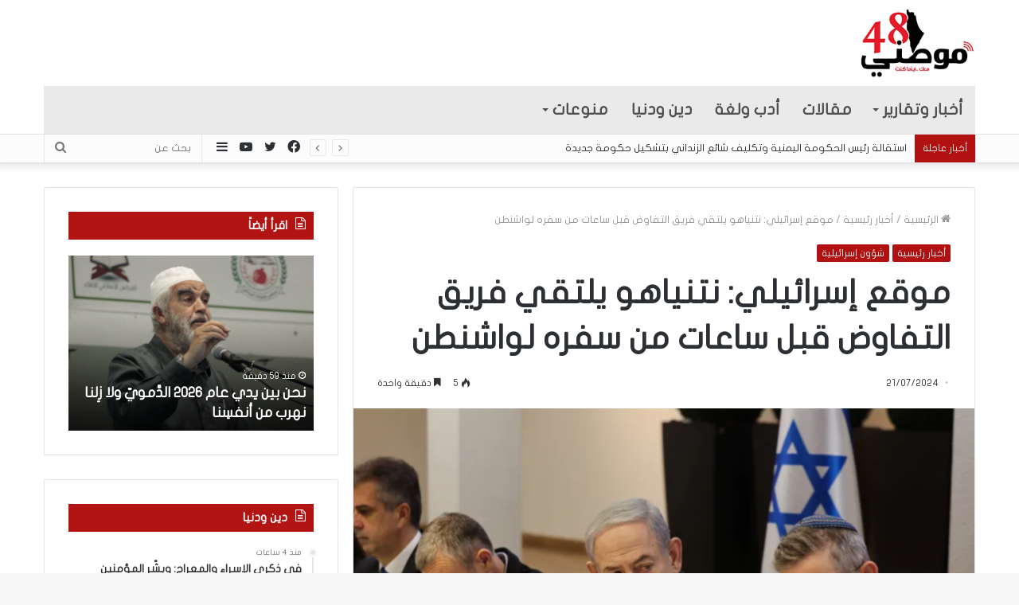

--- FILE ---
content_type: text/html; charset=UTF-8
request_url: https://www.mawteni48.com/archives/273025
body_size: 20840
content:
<!DOCTYPE html>
<html dir="rtl" lang="ar" class="" data-skin="light">
<head>
	<meta charset="UTF-8" />
	<link rel="profile" href="https://gmpg.org/xfn/11" />
	<link rel="pingback" href="https://www.mawteni48.com/xmlrpc.php" />
	<meta name='robots' content='index, follow, max-image-preview:large, max-snippet:-1, max-video-preview:-1' />
	<style>img:is([sizes="auto" i], [sizes^="auto," i]) { contain-intrinsic-size: 3000px 1500px }</style>
	
	<!-- This site is optimized with the Yoast SEO plugin v25.9 - https://yoast.com/wordpress/plugins/seo/ -->
	<title>موقع إسرائيلي: نتنياهو يلتقي فريق التفاوض قبل ساعات من سفره لواشنطن - موطني 48</title>
	<link rel="canonical" href="https://www.mawteni48.com/archives/273025" />
	<meta property="og:locale" content="ar_AR" />
	<meta property="og:type" content="article" />
	<meta property="og:title" content="موقع إسرائيلي: نتنياهو يلتقي فريق التفاوض قبل ساعات من سفره لواشنطن - موطني 48" />
	<meta property="og:description" content="نقل موقع والا الإسرائيلي عن مسؤول في رئاسة الحكومة أن رئيس الوزراء بنيامين نتنياهو قرر &hellip;" />
	<meta property="og:url" content="https://www.mawteni48.com/archives/273025" />
	<meta property="og:site_name" content="موطني 48" />
	<meta property="article:published_time" content="2024-07-21T06:00:36+00:00" />
	<meta property="og:image" content="https://www.mawteni48.com/wp-content/uploads/2024/07/Screenshot-2024-07-21-070013.png" />
	<meta property="og:image:width" content="945" />
	<meta property="og:image:height" content="629" />
	<meta property="og:image:type" content="image/png" />
	<meta name="author" content="منال حجازي" />
	<meta name="twitter:card" content="summary_large_image" />
	<meta name="twitter:label1" content="كُتب بواسطة" />
	<meta name="twitter:data1" content="منال حجازي" />
	<script type="application/ld+json" class="yoast-schema-graph">{"@context":"https://schema.org","@graph":[{"@type":"WebPage","@id":"https://www.mawteni48.com/archives/273025","url":"https://www.mawteni48.com/archives/273025","name":"موقع إسرائيلي: نتنياهو يلتقي فريق التفاوض قبل ساعات من سفره لواشنطن - موطني 48","isPartOf":{"@id":"https://www.mawteni48.com/#website"},"primaryImageOfPage":{"@id":"https://www.mawteni48.com/archives/273025#primaryimage"},"image":{"@id":"https://www.mawteni48.com/archives/273025#primaryimage"},"thumbnailUrl":"https://www.mawteni48.com/wp-content/uploads/2024/07/Screenshot-2024-07-21-070013.png","datePublished":"2024-07-21T06:00:36+00:00","author":{"@id":"https://www.mawteni48.com/#/schema/person/8afa7d0c491c899d6235078a763aecd2"},"breadcrumb":{"@id":"https://www.mawteni48.com/archives/273025#breadcrumb"},"inLanguage":"ar","potentialAction":[{"@type":"ReadAction","target":["https://www.mawteni48.com/archives/273025"]}]},{"@type":"ImageObject","inLanguage":"ar","@id":"https://www.mawteni48.com/archives/273025#primaryimage","url":"https://www.mawteni48.com/wp-content/uploads/2024/07/Screenshot-2024-07-21-070013.png","contentUrl":"https://www.mawteni48.com/wp-content/uploads/2024/07/Screenshot-2024-07-21-070013.png","width":945,"height":629},{"@type":"BreadcrumbList","@id":"https://www.mawteni48.com/archives/273025#breadcrumb","itemListElement":[{"@type":"ListItem","position":1,"name":"Home","item":"https://www.mawteni48.com/"},{"@type":"ListItem","position":2,"name":"Blog","item":"https://www.mawteni48.com/blog"},{"@type":"ListItem","position":3,"name":"موقع إسرائيلي: نتنياهو يلتقي فريق التفاوض قبل ساعات من سفره لواشنطن"}]},{"@type":"WebSite","@id":"https://www.mawteni48.com/#website","url":"https://www.mawteni48.com/","name":"موطني 48","description":"موطني 48 - موقع إخباري","potentialAction":[{"@type":"SearchAction","target":{"@type":"EntryPoint","urlTemplate":"https://www.mawteni48.com/?s={search_term_string}"},"query-input":{"@type":"PropertyValueSpecification","valueRequired":true,"valueName":"search_term_string"}}],"inLanguage":"ar"},{"@type":"Person","@id":"https://www.mawteni48.com/#/schema/person/8afa7d0c491c899d6235078a763aecd2","name":"منال حجازي","image":{"@type":"ImageObject","inLanguage":"ar","@id":"https://www.mawteni48.com/#/schema/person/image/","url":"https://secure.gravatar.com/avatar/2888becbe6f8fdbc7d024096f820c994b62e94c51f3892ad78691a77fcc6ac33?s=96&d=mm&r=g","contentUrl":"https://secure.gravatar.com/avatar/2888becbe6f8fdbc7d024096f820c994b62e94c51f3892ad78691a77fcc6ac33?s=96&d=mm&r=g","caption":"منال حجازي"},"url":"https://www.mawteni48.com/archives/author/manalhigazi118"}]}</script>
	<!-- / Yoast SEO plugin. -->


<link rel='dns-prefetch' href='//www.fontstatic.com' />
<link rel="alternate" type="application/rss+xml" title="موطني 48 &laquo; الخلاصة" href="https://www.mawteni48.com/feed" />
<link rel="alternate" type="application/rss+xml" title="موطني 48 &laquo; خلاصة التعليقات" href="https://www.mawteni48.com/comments/feed" />
<script type="text/javascript">
/* <![CDATA[ */
window._wpemojiSettings = {"baseUrl":"https:\/\/s.w.org\/images\/core\/emoji\/16.0.1\/72x72\/","ext":".png","svgUrl":"https:\/\/s.w.org\/images\/core\/emoji\/16.0.1\/svg\/","svgExt":".svg","source":{"concatemoji":"https:\/\/www.mawteni48.com\/wp-includes\/js\/wp-emoji-release.min.js?ver=6.8.3"}};
/*! This file is auto-generated */
!function(s,n){var o,i,e;function c(e){try{var t={supportTests:e,timestamp:(new Date).valueOf()};sessionStorage.setItem(o,JSON.stringify(t))}catch(e){}}function p(e,t,n){e.clearRect(0,0,e.canvas.width,e.canvas.height),e.fillText(t,0,0);var t=new Uint32Array(e.getImageData(0,0,e.canvas.width,e.canvas.height).data),a=(e.clearRect(0,0,e.canvas.width,e.canvas.height),e.fillText(n,0,0),new Uint32Array(e.getImageData(0,0,e.canvas.width,e.canvas.height).data));return t.every(function(e,t){return e===a[t]})}function u(e,t){e.clearRect(0,0,e.canvas.width,e.canvas.height),e.fillText(t,0,0);for(var n=e.getImageData(16,16,1,1),a=0;a<n.data.length;a++)if(0!==n.data[a])return!1;return!0}function f(e,t,n,a){switch(t){case"flag":return n(e,"\ud83c\udff3\ufe0f\u200d\u26a7\ufe0f","\ud83c\udff3\ufe0f\u200b\u26a7\ufe0f")?!1:!n(e,"\ud83c\udde8\ud83c\uddf6","\ud83c\udde8\u200b\ud83c\uddf6")&&!n(e,"\ud83c\udff4\udb40\udc67\udb40\udc62\udb40\udc65\udb40\udc6e\udb40\udc67\udb40\udc7f","\ud83c\udff4\u200b\udb40\udc67\u200b\udb40\udc62\u200b\udb40\udc65\u200b\udb40\udc6e\u200b\udb40\udc67\u200b\udb40\udc7f");case"emoji":return!a(e,"\ud83e\udedf")}return!1}function g(e,t,n,a){var r="undefined"!=typeof WorkerGlobalScope&&self instanceof WorkerGlobalScope?new OffscreenCanvas(300,150):s.createElement("canvas"),o=r.getContext("2d",{willReadFrequently:!0}),i=(o.textBaseline="top",o.font="600 32px Arial",{});return e.forEach(function(e){i[e]=t(o,e,n,a)}),i}function t(e){var t=s.createElement("script");t.src=e,t.defer=!0,s.head.appendChild(t)}"undefined"!=typeof Promise&&(o="wpEmojiSettingsSupports",i=["flag","emoji"],n.supports={everything:!0,everythingExceptFlag:!0},e=new Promise(function(e){s.addEventListener("DOMContentLoaded",e,{once:!0})}),new Promise(function(t){var n=function(){try{var e=JSON.parse(sessionStorage.getItem(o));if("object"==typeof e&&"number"==typeof e.timestamp&&(new Date).valueOf()<e.timestamp+604800&&"object"==typeof e.supportTests)return e.supportTests}catch(e){}return null}();if(!n){if("undefined"!=typeof Worker&&"undefined"!=typeof OffscreenCanvas&&"undefined"!=typeof URL&&URL.createObjectURL&&"undefined"!=typeof Blob)try{var e="postMessage("+g.toString()+"("+[JSON.stringify(i),f.toString(),p.toString(),u.toString()].join(",")+"));",a=new Blob([e],{type:"text/javascript"}),r=new Worker(URL.createObjectURL(a),{name:"wpTestEmojiSupports"});return void(r.onmessage=function(e){c(n=e.data),r.terminate(),t(n)})}catch(e){}c(n=g(i,f,p,u))}t(n)}).then(function(e){for(var t in e)n.supports[t]=e[t],n.supports.everything=n.supports.everything&&n.supports[t],"flag"!==t&&(n.supports.everythingExceptFlag=n.supports.everythingExceptFlag&&n.supports[t]);n.supports.everythingExceptFlag=n.supports.everythingExceptFlag&&!n.supports.flag,n.DOMReady=!1,n.readyCallback=function(){n.DOMReady=!0}}).then(function(){return e}).then(function(){var e;n.supports.everything||(n.readyCallback(),(e=n.source||{}).concatemoji?t(e.concatemoji):e.wpemoji&&e.twemoji&&(t(e.twemoji),t(e.wpemoji)))}))}((window,document),window._wpemojiSettings);
/* ]]> */
</script>
<link data-optimized="2" rel="stylesheet" href="https://www.mawteni48.com/wp-content/litespeed/css/5f8d3aae839eb93a5d3182655e85d5fa.css?ver=f712a" />
<link rel='stylesheet' id='flat-jooza-css' href='https://www.fontstatic.com/f=flat-jooza?ver=6.8.3' type='text/css' media='all' />
<style id='wp-emoji-styles-inline-css' type='text/css'>

	img.wp-smiley, img.emoji {
		display: inline !important;
		border: none !important;
		box-shadow: none !important;
		height: 1em !important;
		width: 1em !important;
		margin: 0 0.07em !important;
		vertical-align: -0.1em !important;
		background: none !important;
		padding: 0 !important;
	}
</style>
<style id='wppb-edit-profile-style-inline-css' type='text/css'>


</style>
<style id='wppb-login-style-inline-css' type='text/css'>


</style>
<style id='wppb-recover-password-style-inline-css' type='text/css'>


</style>
<style id='wppb-register-style-inline-css' type='text/css'>


</style>









<style id='tie-css-print-inline-css' type='text/css'>
body{font-family: flat-jooza;}.logo-text,h1,h2,h3,h4,h5,h6,.the-subtitle{font-family: flat-jooza;}#main-nav .main-menu > ul > li > a{font-family: flat-jooza;}blockquote p{font-family: flat-jooza;}#main-nav .main-menu > ul > li > a{font-size: 20px;}#main-nav .main-menu > ul ul li a{font-size: 17px;}#the-post .entry-content,#the-post .entry-content p{font-size: 17px;font-weight: 400;}#tie-wrapper .mag-box-title h3{font-size: 23px;}#tie-wrapper .media-page-layout .thumb-title,#tie-wrapper .mag-box.full-width-img-news-box .posts-items>li .post-title,#tie-wrapper .miscellaneous-box .posts-items>li:first-child .post-title,#tie-wrapper .big-thumb-left-box .posts-items li:first-child .post-title{font-size: 35px;}#tie-wrapper .mag-box.wide-post-box .posts-items>li:nth-child(n) .post-title,#tie-wrapper .mag-box.big-post-left-box li:first-child .post-title,#tie-wrapper .mag-box.big-post-top-box li:first-child .post-title,#tie-wrapper .mag-box.half-box li:first-child .post-title,#tie-wrapper .mag-box.big-posts-box .posts-items>li:nth-child(n) .post-title,#tie-wrapper .mag-box.mini-posts-box .posts-items>li:nth-child(n) .post-title,#tie-wrapper .mag-box.latest-poroducts-box .products .product h2{font-size: 20px;}#tie-wrapper .mag-box.big-post-left-box li:not(:first-child) .post-title,#tie-wrapper .mag-box.big-post-top-box li:not(:first-child) .post-title,#tie-wrapper .mag-box.half-box li:not(:first-child) .post-title,#tie-wrapper .mag-box.big-thumb-left-box li:not(:first-child) .post-title,#tie-wrapper .mag-box.scrolling-box .slide .post-title,#tie-wrapper .mag-box.miscellaneous-box li:not(:first-child) .post-title{font-size: 15px;letter-spacing: -0.1px;}.brand-title,a:hover,.tie-popup-search-submit,#logo.text-logo a,.theme-header nav .components #search-submit:hover,.theme-header .header-nav .components > li:hover > a,.theme-header .header-nav .components li a:hover,.main-menu ul.cats-vertical li a.is-active,.main-menu ul.cats-vertical li a:hover,.main-nav li.mega-menu .post-meta a:hover,.main-nav li.mega-menu .post-box-title a:hover,.search-in-main-nav.autocomplete-suggestions a:hover,#main-nav .menu ul li:hover > a,#main-nav .menu ul li.current-menu-item:not(.mega-link-column) > a,.top-nav .menu li:hover > a,.top-nav .menu > .tie-current-menu > a,.search-in-top-nav.autocomplete-suggestions .post-title a:hover,div.mag-box .mag-box-options .mag-box-filter-links a.active,.mag-box-filter-links .flexMenu-viewMore:hover > a,.stars-rating-active,body .tabs.tabs .active > a,.video-play-icon,.spinner-circle:after,#go-to-content:hover,.comment-list .comment-author .fn,.commentlist .comment-author .fn,blockquote::before,blockquote cite,blockquote.quote-simple p,.multiple-post-pages a:hover,#story-index li .is-current,.latest-tweets-widget .twitter-icon-wrap span,.wide-slider-nav-wrapper .slide,.wide-next-prev-slider-wrapper .tie-slider-nav li:hover span,.review-final-score h3,#mobile-menu-icon:hover .menu-text,.entry a,.entry .post-bottom-meta a:hover,.comment-list .comment-content a,q a,blockquote a,.widget.tie-weather-widget .icon-basecloud-bg:after,.site-footer a:hover,.site-footer .stars-rating-active,.site-footer .twitter-icon-wrap span,.site-info a:hover{color: #b21111;}#instagram-link a:hover{color: #b21111 !important;border-color: #b21111 !important;}#theme-header #main-nav .spinner-circle:after{color: #b21111;}[type='submit'],.button,.generic-button a,.generic-button button,.theme-header .header-nav .comp-sub-menu a.button.guest-btn:hover,.theme-header .header-nav .comp-sub-menu a.checkout-button,nav.main-nav .menu > li.tie-current-menu > a,nav.main-nav .menu > li:hover > a,.main-menu .mega-links-head:after,#main-nav .mega-menu.mega-cat .cats-horizontal li a.is-active,#mobile-menu-icon:hover .nav-icon,#mobile-menu-icon:hover .nav-icon:before,#mobile-menu-icon:hover .nav-icon:after,.search-in-main-nav.autocomplete-suggestions a.button,.search-in-top-nav.autocomplete-suggestions a.button,.spinner > div,.post-cat,.pages-numbers li.current span,.multiple-post-pages > span,#tie-wrapper .mejs-container .mejs-controls,.mag-box-filter-links a:hover,.slider-arrow-nav a:not(.pagination-disabled):hover,.comment-list .reply a:hover,.commentlist .reply a:hover,#reading-position-indicator,#story-index-icon,.videos-block .playlist-title,.review-percentage .review-item span span,.tie-slick-dots li.slick-active button,.tie-slick-dots li button:hover,.digital-rating-static,.timeline-widget li a:hover .date:before,#wp-calendar #today,.posts-list-counter li:before,.cat-counter a + span,.tie-slider-nav li span:hover,.fullwidth-area .widget_tag_cloud .tagcloud a:hover,.magazine2:not(.block-head-4) .dark-widgetized-area ul.tabs a:hover,.magazine2:not(.block-head-4) .dark-widgetized-area ul.tabs .active a,.magazine1 .dark-widgetized-area ul.tabs a:hover,.magazine1 .dark-widgetized-area ul.tabs .active a,.block-head-4.magazine2 .dark-widgetized-area .tabs.tabs .active a,.block-head-4.magazine2 .dark-widgetized-area .tabs > .active a:before,.block-head-4.magazine2 .dark-widgetized-area .tabs > .active a:after,.demo_store,.demo #logo:after,.demo #sticky-logo:after,.widget.tie-weather-widget,span.video-close-btn:hover,#go-to-top,.latest-tweets-widget .slider-links .button:not(:hover){background-color: #b21111;color: #FFFFFF;}.tie-weather-widget .widget-title .the-subtitle,.block-head-4.magazine2 #footer .tabs .active a:hover{color: #FFFFFF;}pre,code,.pages-numbers li.current span,.theme-header .header-nav .comp-sub-menu a.button.guest-btn:hover,.multiple-post-pages > span,.post-content-slideshow .tie-slider-nav li span:hover,#tie-body .tie-slider-nav li > span:hover,.slider-arrow-nav a:not(.pagination-disabled):hover,.main-nav .mega-menu.mega-cat .cats-horizontal li a.is-active,.main-nav .mega-menu.mega-cat .cats-horizontal li a:hover,.main-menu .menu > li > .menu-sub-content{border-color: #b21111;}.main-menu .menu > li.tie-current-menu{border-bottom-color: #b21111;}.top-nav .menu li.tie-current-menu > a:before,.top-nav .menu li.menu-item-has-children:hover > a:before{border-top-color: #b21111;}.main-nav .main-menu .menu > li.tie-current-menu > a:before,.main-nav .main-menu .menu > li:hover > a:before{border-top-color: #FFFFFF;}header.main-nav-light .main-nav .menu-item-has-children li:hover > a:before,header.main-nav-light .main-nav .mega-menu li:hover > a:before{border-left-color: #b21111;}.rtl header.main-nav-light .main-nav .menu-item-has-children li:hover > a:before,.rtl header.main-nav-light .main-nav .mega-menu li:hover > a:before{border-right-color: #b21111;border-left-color: transparent;}.top-nav ul.menu li .menu-item-has-children:hover > a:before{border-top-color: transparent;border-left-color: #b21111;}.rtl .top-nav ul.menu li .menu-item-has-children:hover > a:before{border-left-color: transparent;border-right-color: #b21111;}::-moz-selection{background-color: #b21111;color: #FFFFFF;}::selection{background-color: #b21111;color: #FFFFFF;}circle.circle_bar{stroke: #b21111;}#reading-position-indicator{box-shadow: 0 0 10px rgba( 178,17,17,0.7);}#logo.text-logo a:hover,.entry a:hover,.comment-list .comment-content a:hover,.block-head-4.magazine2 .site-footer .tabs li a:hover,q a:hover,blockquote a:hover{color: #800000;}.button:hover,input[type='submit']:hover,.generic-button a:hover,.generic-button button:hover,a.post-cat:hover,.site-footer .button:hover,.site-footer [type='submit']:hover,.search-in-main-nav.autocomplete-suggestions a.button:hover,.search-in-top-nav.autocomplete-suggestions a.button:hover,.theme-header .header-nav .comp-sub-menu a.checkout-button:hover{background-color: #800000;color: #FFFFFF;}.theme-header .header-nav .comp-sub-menu a.checkout-button:not(:hover),.entry a.button{color: #FFFFFF;}#story-index.is-compact .story-index-content{background-color: #b21111;}#story-index.is-compact .story-index-content a,#story-index.is-compact .story-index-content .is-current{color: #FFFFFF;}#tie-body .section-title-default,#tie-body .mag-box-title,#tie-body #comments-title,#tie-body .review-box-header,#tie-body .comment-reply-title,#tie-body .comment-reply-title,#tie-body .related.products > h2,#tie-body .up-sells > h2,#tie-body .cross-sells > h2,#tie-body .cart_totals > h2,#tie-body .bbp-form legend{color: #FFFFFF;background-color: #b21111;}#tie-body .mag-box-filter-links > li > a,#tie-body .mag-box-title h3 a,#tie-body .block-more-button{color: #FFFFFF;}#tie-body .flexMenu-viewMore:hover > a{color: #b21111;}#tie-body .mag-box-filter-links > li > a:hover,#tie-body .mag-box-filter-links li > a.active{background-color: #FFFFFF;color: #b21111;}#tie-body .slider-arrow-nav a{border-color: rgba(#FFFFFF ,0.2);color: #FFFFFF;}#tie-body .mag-box-title a.pagination-disabled,#tie-body .mag-box-title a.pagination-disabled:hover{color: #FFFFFF !important;}#tie-body .slider-arrow-nav a:not(.pagination-disabled):hover{background-color: #FFFFFF;border-color: #FFFFFF;color: #b21111;}.brand-title,a:hover,.tie-popup-search-submit,#logo.text-logo a,.theme-header nav .components #search-submit:hover,.theme-header .header-nav .components > li:hover > a,.theme-header .header-nav .components li a:hover,.main-menu ul.cats-vertical li a.is-active,.main-menu ul.cats-vertical li a:hover,.main-nav li.mega-menu .post-meta a:hover,.main-nav li.mega-menu .post-box-title a:hover,.search-in-main-nav.autocomplete-suggestions a:hover,#main-nav .menu ul li:hover > a,#main-nav .menu ul li.current-menu-item:not(.mega-link-column) > a,.top-nav .menu li:hover > a,.top-nav .menu > .tie-current-menu > a,.search-in-top-nav.autocomplete-suggestions .post-title a:hover,div.mag-box .mag-box-options .mag-box-filter-links a.active,.mag-box-filter-links .flexMenu-viewMore:hover > a,.stars-rating-active,body .tabs.tabs .active > a,.video-play-icon,.spinner-circle:after,#go-to-content:hover,.comment-list .comment-author .fn,.commentlist .comment-author .fn,blockquote::before,blockquote cite,blockquote.quote-simple p,.multiple-post-pages a:hover,#story-index li .is-current,.latest-tweets-widget .twitter-icon-wrap span,.wide-slider-nav-wrapper .slide,.wide-next-prev-slider-wrapper .tie-slider-nav li:hover span,.review-final-score h3,#mobile-menu-icon:hover .menu-text,.entry a,.entry .post-bottom-meta a:hover,.comment-list .comment-content a,q a,blockquote a,.widget.tie-weather-widget .icon-basecloud-bg:after,.site-footer a:hover,.site-footer .stars-rating-active,.site-footer .twitter-icon-wrap span,.site-info a:hover{color: #b21111;}#instagram-link a:hover{color: #b21111 !important;border-color: #b21111 !important;}#theme-header #main-nav .spinner-circle:after{color: #b21111;}[type='submit'],.button,.generic-button a,.generic-button button,.theme-header .header-nav .comp-sub-menu a.button.guest-btn:hover,.theme-header .header-nav .comp-sub-menu a.checkout-button,nav.main-nav .menu > li.tie-current-menu > a,nav.main-nav .menu > li:hover > a,.main-menu .mega-links-head:after,#main-nav .mega-menu.mega-cat .cats-horizontal li a.is-active,#mobile-menu-icon:hover .nav-icon,#mobile-menu-icon:hover .nav-icon:before,#mobile-menu-icon:hover .nav-icon:after,.search-in-main-nav.autocomplete-suggestions a.button,.search-in-top-nav.autocomplete-suggestions a.button,.spinner > div,.post-cat,.pages-numbers li.current span,.multiple-post-pages > span,#tie-wrapper .mejs-container .mejs-controls,.mag-box-filter-links a:hover,.slider-arrow-nav a:not(.pagination-disabled):hover,.comment-list .reply a:hover,.commentlist .reply a:hover,#reading-position-indicator,#story-index-icon,.videos-block .playlist-title,.review-percentage .review-item span span,.tie-slick-dots li.slick-active button,.tie-slick-dots li button:hover,.digital-rating-static,.timeline-widget li a:hover .date:before,#wp-calendar #today,.posts-list-counter li:before,.cat-counter a + span,.tie-slider-nav li span:hover,.fullwidth-area .widget_tag_cloud .tagcloud a:hover,.magazine2:not(.block-head-4) .dark-widgetized-area ul.tabs a:hover,.magazine2:not(.block-head-4) .dark-widgetized-area ul.tabs .active a,.magazine1 .dark-widgetized-area ul.tabs a:hover,.magazine1 .dark-widgetized-area ul.tabs .active a,.block-head-4.magazine2 .dark-widgetized-area .tabs.tabs .active a,.block-head-4.magazine2 .dark-widgetized-area .tabs > .active a:before,.block-head-4.magazine2 .dark-widgetized-area .tabs > .active a:after,.demo_store,.demo #logo:after,.demo #sticky-logo:after,.widget.tie-weather-widget,span.video-close-btn:hover,#go-to-top,.latest-tweets-widget .slider-links .button:not(:hover){background-color: #b21111;color: #FFFFFF;}.tie-weather-widget .widget-title .the-subtitle,.block-head-4.magazine2 #footer .tabs .active a:hover{color: #FFFFFF;}pre,code,.pages-numbers li.current span,.theme-header .header-nav .comp-sub-menu a.button.guest-btn:hover,.multiple-post-pages > span,.post-content-slideshow .tie-slider-nav li span:hover,#tie-body .tie-slider-nav li > span:hover,.slider-arrow-nav a:not(.pagination-disabled):hover,.main-nav .mega-menu.mega-cat .cats-horizontal li a.is-active,.main-nav .mega-menu.mega-cat .cats-horizontal li a:hover,.main-menu .menu > li > .menu-sub-content{border-color: #b21111;}.main-menu .menu > li.tie-current-menu{border-bottom-color: #b21111;}.top-nav .menu li.tie-current-menu > a:before,.top-nav .menu li.menu-item-has-children:hover > a:before{border-top-color: #b21111;}.main-nav .main-menu .menu > li.tie-current-menu > a:before,.main-nav .main-menu .menu > li:hover > a:before{border-top-color: #FFFFFF;}header.main-nav-light .main-nav .menu-item-has-children li:hover > a:before,header.main-nav-light .main-nav .mega-menu li:hover > a:before{border-left-color: #b21111;}.rtl header.main-nav-light .main-nav .menu-item-has-children li:hover > a:before,.rtl header.main-nav-light .main-nav .mega-menu li:hover > a:before{border-right-color: #b21111;border-left-color: transparent;}.top-nav ul.menu li .menu-item-has-children:hover > a:before{border-top-color: transparent;border-left-color: #b21111;}.rtl .top-nav ul.menu li .menu-item-has-children:hover > a:before{border-left-color: transparent;border-right-color: #b21111;}::-moz-selection{background-color: #b21111;color: #FFFFFF;}::selection{background-color: #b21111;color: #FFFFFF;}circle.circle_bar{stroke: #b21111;}#reading-position-indicator{box-shadow: 0 0 10px rgba( 178,17,17,0.7);}#logo.text-logo a:hover,.entry a:hover,.comment-list .comment-content a:hover,.block-head-4.magazine2 .site-footer .tabs li a:hover,q a:hover,blockquote a:hover{color: #800000;}.button:hover,input[type='submit']:hover,.generic-button a:hover,.generic-button button:hover,a.post-cat:hover,.site-footer .button:hover,.site-footer [type='submit']:hover,.search-in-main-nav.autocomplete-suggestions a.button:hover,.search-in-top-nav.autocomplete-suggestions a.button:hover,.theme-header .header-nav .comp-sub-menu a.checkout-button:hover{background-color: #800000;color: #FFFFFF;}.theme-header .header-nav .comp-sub-menu a.checkout-button:not(:hover),.entry a.button{color: #FFFFFF;}#story-index.is-compact .story-index-content{background-color: #b21111;}#story-index.is-compact .story-index-content a,#story-index.is-compact .story-index-content .is-current{color: #FFFFFF;}#tie-body .section-title-default,#tie-body .mag-box-title,#tie-body #comments-title,#tie-body .review-box-header,#tie-body .comment-reply-title,#tie-body .comment-reply-title,#tie-body .related.products > h2,#tie-body .up-sells > h2,#tie-body .cross-sells > h2,#tie-body .cart_totals > h2,#tie-body .bbp-form legend{color: #FFFFFF;background-color: #b21111;}#tie-body .mag-box-filter-links > li > a,#tie-body .mag-box-title h3 a,#tie-body .block-more-button{color: #FFFFFF;}#tie-body .flexMenu-viewMore:hover > a{color: #b21111;}#tie-body .mag-box-filter-links > li > a:hover,#tie-body .mag-box-filter-links li > a.active{background-color: #FFFFFF;color: #b21111;}#tie-body .slider-arrow-nav a{border-color: rgba(#FFFFFF ,0.2);color: #FFFFFF;}#tie-body .mag-box-title a.pagination-disabled,#tie-body .mag-box-title a.pagination-disabled:hover{color: #FFFFFF !important;}#tie-body .slider-arrow-nav a:not(.pagination-disabled):hover{background-color: #FFFFFF;border-color: #FFFFFF;color: #b21111;}::-moz-selection{background-color: #e71a29;color: #FFFFFF;}::selection{background-color: #e71a29;color: #FFFFFF;}a:hover,.entry a:hover,.comment-list .comment-content a:hover{color: #e71a29;}#content a:hover{text-decoration: underline !important;}#top-nav,#top-nav .sub-menu,#top-nav .comp-sub-menu,#top-nav .ticker-content,#top-nav .ticker-swipe,.top-nav-boxed #top-nav .topbar-wrapper,.search-in-top-nav.autocomplete-suggestions,#top-nav .guest-btn:not(:hover){background-color : #fcfcfc;}#top-nav *,.search-in-top-nav.autocomplete-suggestions{border-color: rgba( 0,0,0,0.08);}#top-nav .icon-basecloud-bg:after{color: #fcfcfc;}#top-nav .breaking-title{color: #FFFFFF;}#top-nav .breaking-title:before{background-color: #b21111;}#top-nav .breaking-news-nav li:hover{background-color: #b21111;border-color: #b21111;}#main-nav .main-menu-wrapper,#main-nav .menu-sub-content,#main-nav .comp-sub-menu,#main-nav .guest-btn:not(:hover),#main-nav ul.cats-vertical li a.is-active,#main-nav ul.cats-vertical li a:hover.search-in-main-nav.autocomplete-suggestions{background-color: #eaeaea;}#main-nav{border-width: 0;}#theme-header #main-nav:not(.fixed-nav){bottom: 0;}#main-nav .icon-basecloud-bg:after{color: #eaeaea;}#main-nav *,.search-in-main-nav.autocomplete-suggestions{border-color: rgba(0,0,0,0.07);}.main-nav-boxed #main-nav .main-menu-wrapper{border-width: 0;}#main-nav .menu li.menu-item-has-children > a:before,#main-nav .main-menu .mega-menu > a:before{border-top-color: #4f4f4f;}#main-nav .menu li .menu-item-has-children > a:before,#main-nav .mega-menu .menu-item-has-children > a:before{border-top-color: transparent;border-left-color: #4f4f4f;}.rtl #main-nav .menu li .menu-item-has-children > a:before,.rtl #main-nav .mega-menu .menu-item-has-children > a:before{border-left-color: transparent;border-right-color: #4f4f4f;}#main-nav a:not(:hover),#main-nav .dropdown-social-icons li a span,.search-in-main-nav.autocomplete-suggestions a{color: #4f4f4f;}#main-nav .comp-sub-menu .button:hover,#main-nav .menu > li.tie-current-menu,#main-nav .menu > li > .menu-sub-content,#main-nav .cats-horizontal a.is-active,#main-nav .cats-horizontal a:hover{border-color: #e71a29;}#main-nav .menu > li.tie-current-menu > a,#main-nav .menu > li:hover > a,#main-nav .mega-links-head:after,#main-nav .comp-sub-menu .button:hover,#main-nav .comp-sub-menu .checkout-button,#main-nav .cats-horizontal a.is-active,#main-nav .cats-horizontal a:hover,.search-in-main-nav.autocomplete-suggestions .button,#main-nav .spinner > div{background-color: #e71a29;}.main-nav-light #main-nav .menu ul li:hover > a,.main-nav-light #main-nav .menu ul li.current-menu-item:not(.mega-link-column) > a,#main-nav .components a:hover,#main-nav .components > li:hover > a,#main-nav #search-submit:hover,#main-nav .cats-vertical a.is-active,#main-nav .cats-vertical a:hover,#main-nav .mega-menu .post-meta a:hover,#main-nav .mega-menu .post-box-title a:hover,.search-in-main-nav.autocomplete-suggestions a:hover,#main-nav .spinner-circle:after{color: #e71a29;}#main-nav .menu > li.tie-current-menu > a,#main-nav .menu > li:hover > a,#main-nav .components .button:hover,#main-nav .comp-sub-menu .checkout-button,.theme-header #main-nav .mega-menu .cats-horizontal a.is-active,.theme-header #main-nav .mega-menu .cats-horizontal a:hover,.search-in-main-nav.autocomplete-suggestions a.button{color: #FFFFFF;}#main-nav .menu > li.tie-current-menu > a:before,#main-nav .menu > li:hover > a:before{border-top-color: #FFFFFF;}.main-nav-light #main-nav .menu-item-has-children li:hover > a:before,.main-nav-light #main-nav .mega-menu li:hover > a:before{border-left-color: #e71a29;}.rtl .main-nav-light #main-nav .menu-item-has-children li:hover > a:before,.rtl .main-nav-light #main-nav .mega-menu li:hover > a:before{border-right-color: #e71a29;border-left-color: transparent;}.search-in-main-nav.autocomplete-suggestions .button:hover,#main-nav .comp-sub-menu .checkout-button:hover{background-color: #c9000b;}#main-nav,#main-nav input,#main-nav #search-submit,#main-nav .fa-spinner,#main-nav .comp-sub-menu,#main-nav .tie-weather-widget{color: #bcbcbc;}#main-nav input::-moz-placeholder{color: #bcbcbc;}#main-nav input:-moz-placeholder{color: #bcbcbc;}#main-nav input:-ms-input-placeholder{color: #bcbcbc;}#main-nav input::-webkit-input-placeholder{color: #bcbcbc;}#main-nav .mega-menu .post-meta,#main-nav .mega-menu .post-meta a,.search-in-main-nav.autocomplete-suggestions .post-meta{color: rgba(188,188,188,0.6);}#the-post .entry-content a:not(.shortc-button){color: #e71a29 !important;}#tie-body .sidebar .widget-title{background-color: #b21111;}.site-footer.dark-skin a:not(:hover){color: #b21111;}.site-footer.dark-skin a:hover,#footer .stars-rating-active,#footer .twitter-icon-wrap span,.block-head-4.magazine2 #footer .tabs li a{color: #b21111;}#footer .circle_bar{stroke: #b21111;}#footer .widget.buddypress .item-options a.selected,#footer .widget.buddypress .item-options a.loading,#footer .tie-slider-nav span:hover,.block-head-4.magazine2 #footer .tabs{border-color: #b21111;}.magazine2:not(.block-head-4) #footer .tabs a:hover,.magazine2:not(.block-head-4) #footer .tabs .active a,.magazine1 #footer .tabs a:hover,.magazine1 #footer .tabs .active a,.block-head-4.magazine2 #footer .tabs.tabs .active a,.block-head-4.magazine2 #footer .tabs > .active a:before,.block-head-4.magazine2 #footer .tabs > li.active:nth-child(n) a:after,#footer .digital-rating-static,#footer .timeline-widget li a:hover .date:before,#footer #wp-calendar #today,#footer .posts-list-counter .posts-list-items li:before,#footer .cat-counter span,#footer.dark-skin .the-global-title:after,#footer .button,#footer [type='submit'],#footer .spinner > div,#footer .widget.buddypress .item-options a.selected,#footer .widget.buddypress .item-options a.loading,#footer .tie-slider-nav span:hover,#footer .fullwidth-area .tagcloud a:hover{background-color: #b21111;color: #FFFFFF;}.block-head-4.magazine2 #footer .tabs li a:hover{color: #940000;}.block-head-4.magazine2 #footer .tabs.tabs .active a:hover,#footer .widget.buddypress .item-options a.selected,#footer .widget.buddypress .item-options a.loading,#footer .tie-slider-nav span:hover{color: #FFFFFF !important;}#footer .button:hover,#footer [type='submit']:hover{background-color: #940000;color: #FFFFFF;}a#go-to-top{background-color: #b21111;}@media (max-width: 991px){#theme-header.has-normal-width-logo #logo img {width:100px !important;max-width:100% !important;height: auto !important;max-height: 200px !important;}}#tie-block_3071.mag-box.tie-col-sm-6.half-box.has-first-big-post.first-half-box div.container-wrapper,#tie-block_3279.mag-box.tie-col-sm-6.half-box.has-first-big-post.second-half-box div.container-wrapper{border: none !important;padding: 0 !important;}.page-title {margin-bottom: 20px !important;}.has-first-big-post li:first-child .tie-media-icon::before,.full-width-img-news-box li:not(.is-trending) .tie-media-icon::before,.wide-post-box .tie-media-icon::before,.big-posts-box .tie-media-icon::before,.posts-list-bigs .tie-media-icon::before {width: 80px;height: 80px;line-height: 78px;}.media-overlay .tie-media-icon::before {font-size: 36px;}@media only screen and (max-width: 768px) and (min-width: 0px){#tie-wrapper .media-page-layout .thumb-title,#tie-wrapper .mag-box.full-width-img-news-box .posts-items > li .post-title,#tie-wrapper .miscellaneous-box .posts-items > li:first-child .post-title,#tie-wrapper .big-thumb-left-box .posts-items li:first-child .post-title {font-size: 18px;line-height: ;}}
</style>


<script type="text/javascript" src="https://www.mawteni48.com/wp-includes/js/jquery/jquery.min.js?ver=3.7.1" id="jquery-core-js"></script>
<script data-optimized="1" type="text/javascript" src="https://www.mawteni48.com/wp-content/litespeed/js/4a3a2f907b7b809f402ecc35ad49e5b1.js?ver=5d18d" id="jquery-migrate-js"></script>
<link rel="https://api.w.org/" href="https://www.mawteni48.com/wp-json/" /><link rel="alternate" title="JSON" type="application/json" href="https://www.mawteni48.com/wp-json/wp/v2/posts/273025" /><link rel="EditURI" type="application/rsd+xml" title="RSD" href="https://www.mawteni48.com/xmlrpc.php?rsd" />
<meta name="generator" content="WordPress 6.8.3" />
<link rel='shortlink' href='https://www.mawteni48.com/?p=273025' />
<link rel="alternate" title="oEmbed (JSON)" type="application/json+oembed" href="https://www.mawteni48.com/wp-json/oembed/1.0/embed?url=https%3A%2F%2Fwww.mawteni48.com%2Farchives%2F273025" />
<link rel="alternate" title="oEmbed (XML)" type="text/xml+oembed" href="https://www.mawteni48.com/wp-json/oembed/1.0/embed?url=https%3A%2F%2Fwww.mawteni48.com%2Farchives%2F273025&#038;format=xml" />
<meta http-equiv="X-UA-Compatible" content="IE=edge">
<meta name="theme-color" content="#b21111" /><meta name="viewport" content="width=device-width, initial-scale=1.0" /><link rel="icon" href="https://www.mawteni48.com/wp-content/uploads/2017/06/cropped-logo-48x48.jpg" sizes="32x32" />
<link rel="icon" href="https://www.mawteni48.com/wp-content/uploads/2017/06/cropped-logo-300x300.jpg" sizes="192x192" />
<link rel="apple-touch-icon" href="https://www.mawteni48.com/wp-content/uploads/2017/06/cropped-logo-300x300.jpg" />
<meta name="msapplication-TileImage" content="https://www.mawteni48.com/wp-content/uploads/2017/06/cropped-logo-300x300.jpg" />
</head>

<body data-rsssl=1 id="tie-body" class="rtl wp-singular post-template-default single single-post postid-273025 single-format-standard wp-theme-jannah wrapper-has-shadow block-head-7 magazine1 is-thumb-overlay-disabled is-desktop is-header-layout-3 sidebar-left has-sidebar post-layout-1 narrow-title-narrow-media is-standard-format">



<div class="background-overlay">

	<div id="tie-container" class="site tie-container">

		
		<div id="tie-wrapper">

			
<header id="theme-header" class="theme-header header-layout-3 main-nav-light main-nav-default-light main-nav-below main-nav-boxed no-stream-item top-nav-active top-nav-light top-nav-default-light top-nav-below top-nav-below-main-nav has-shadow has-normal-width-logo mobile-header-default">
	
<div class="container header-container">
	<div class="tie-row logo-row">

		
		<div class="logo-wrapper">
			<div class="tie-col-md-4 logo-container clearfix">
				<div id="mobile-header-components-area_1" class="mobile-header-components"><ul class="components"><li class="mobile-component_menu custom-menu-link"><a href="#" id="mobile-menu-icon" class=""><span class="tie-mobile-menu-icon nav-icon is-layout-1"></span><span class="screen-reader-text">القائمة</span></a></li> <li class="mobile-component_search custom-menu-link">
				<a href="#" class="tie-search-trigger-mobile">
					<span class="tie-icon-search tie-search-icon" aria-hidden="true"></span>
					<span class="screen-reader-text">بحث عن</span>
				</a>
			</li></ul></div>
		<div id="logo" class="image-logo" style="margin-top: 10px; margin-bottom: 10px;">

			
			<a title="موطني 48" href="https://www.mawteni48.com/">
				
				<picture class="tie-logo-default tie-logo-picture">
					<source class="tie-logo-source-default tie-logo-source" srcset="https://www.mawteni48.com/wp-content/uploads/2020/09/lg.png 2x, https://www.mawteni48.com/wp-content/uploads/2020/09/lg.png 1x">
					<img class="tie-logo-img-default tie-logo-img" src="https://www.mawteni48.com/wp-content/uploads/2020/09/lg.png" alt="موطني 48" width="145" height="88" style="max-height:88px; width: 145px;" />
				</picture>
						</a>

			
		</div><!-- #logo /-->

					</div><!-- .tie-col /-->
		</div><!-- .logo-wrapper /-->

		
	</div><!-- .tie-row /-->
</div><!-- .container /-->

<div class="main-nav-wrapper">
	<nav id="main-nav"  class="main-nav header-nav"  aria-label="القائمة الرئيسية">
		<div class="container">

			<div class="main-menu-wrapper">

				
				<div id="menu-components-wrap">

					
					<div class="main-menu main-menu-wrap tie-alignleft">
						<div id="main-nav-menu" class="main-menu header-menu"><ul id="menu-%d8%a7%d9%84%d9%82%d8%a7%d8%a6%d9%85%d8%a9-%d8%a7%d9%84%d8%b1%d8%a6%d9%8a%d8%b3%d9%8a%d8%a9-%d9%84%d9%84%d9%85%d9%88%d9%82%d8%b9" class="menu" role="menubar"><li id="menu-item-1210" class="menu-item menu-item-type-taxonomy menu-item-object-category current-post-ancestor menu-item-has-children menu-item-1210"><a href="https://www.mawteni48.com/archives/category/%d8%a3%d8%ae%d8%a8%d8%a7%d8%b1-%d9%88%d8%aa%d9%82%d8%a7%d8%b1%d9%8a%d8%b1">أخبار وتقارير</a>
<ul class="sub-menu menu-sub-content">
	<li id="menu-item-1216" class="menu-item menu-item-type-taxonomy menu-item-object-category menu-item-1216"><a href="https://www.mawteni48.com/archives/category/%d8%a3%d8%ae%d8%a8%d8%a7%d8%b1-%d9%88%d8%aa%d9%82%d8%a7%d8%b1%d9%8a%d8%b1/%d9%85%d8%ad%d9%84%d9%8a%d8%a7%d8%aa">محليات</a></li>
	<li id="menu-item-1211" class="menu-item menu-item-type-taxonomy menu-item-object-category menu-item-1211"><a href="https://www.mawteni48.com/archives/category/%d8%a3%d8%ae%d8%a8%d8%a7%d8%b1-%d9%88%d8%aa%d9%82%d8%a7%d8%b1%d9%8a%d8%b1/%d8%a7%d9%84%d8%b6%d9%81%d8%a9-%d9%88%d8%ba%d8%b2%d8%a9">الضفة وغزة</a></li>
	<li id="menu-item-1213" class="menu-item menu-item-type-taxonomy menu-item-object-category menu-item-1213"><a href="https://www.mawteni48.com/archives/category/%d8%a3%d8%ae%d8%a8%d8%a7%d8%b1-%d9%88%d8%aa%d9%82%d8%a7%d8%b1%d9%8a%d8%b1/%d8%aa%d9%82%d8%a7%d8%b1%d9%8a%d8%b1-%d9%88%d9%85%d9%82%d8%a7%d8%a8%d9%84%d8%a7%d8%aa">تقارير ومقابلات</a></li>
	<li id="menu-item-1214" class="menu-item menu-item-type-taxonomy menu-item-object-category current-post-ancestor current-menu-parent current-post-parent menu-item-1214"><a href="https://www.mawteni48.com/archives/category/%d8%a3%d8%ae%d8%a8%d8%a7%d8%b1-%d9%88%d8%aa%d9%82%d8%a7%d8%b1%d9%8a%d8%b1/%d8%b4%d8%a4%d9%88%d9%86-%d8%a5%d8%b3%d8%b1%d8%a7%d8%a6%d9%8a%d9%84%d9%8a%d8%a9">شؤون إسرائيلية</a></li>
	<li id="menu-item-1215" class="menu-item menu-item-type-taxonomy menu-item-object-category menu-item-1215"><a href="https://www.mawteni48.com/archives/category/%d8%a3%d8%ae%d8%a8%d8%a7%d8%b1-%d9%88%d8%aa%d9%82%d8%a7%d8%b1%d9%8a%d8%b1/%d8%b9%d8%b1%d8%a8-%d9%88%d8%af%d9%88%d9%84%d9%8a">عرب ودولي</a></li>
	<li id="menu-item-1212" class="menu-item menu-item-type-taxonomy menu-item-object-category menu-item-1212"><a href="https://www.mawteni48.com/archives/category/%d8%a3%d8%ae%d8%a8%d8%a7%d8%b1-%d9%88%d8%aa%d9%82%d8%a7%d8%b1%d9%8a%d8%b1/%d8%a7%d9%84%d9%82%d8%af%d8%b3-%d9%88%d8%a7%d9%84%d8%a3%d9%82%d8%b5%d9%89">القدس والأقصى</a></li>
</ul>
</li>
<li id="menu-item-1220" class="menu-item menu-item-type-taxonomy menu-item-object-category menu-item-1220"><a href="https://www.mawteni48.com/archives/category/%d9%85%d9%82%d8%a7%d9%84%d8%a7%d8%aa">مقالات</a></li>
<li id="menu-item-1217" class="menu-item menu-item-type-taxonomy menu-item-object-category menu-item-1217"><a href="https://www.mawteni48.com/archives/category/%d8%a3%d8%af%d8%a8-%d9%88%d9%84%d8%ba%d8%a9">أدب ولغة</a></li>
<li id="menu-item-1218" class="menu-item menu-item-type-taxonomy menu-item-object-category menu-item-1218"><a href="https://www.mawteni48.com/archives/category/%d8%af%d9%8a%d9%86-%d9%88%d8%af%d9%86%d9%8a%d8%a7">دين ودنيا</a></li>
<li id="menu-item-1221" class="menu-item menu-item-type-taxonomy menu-item-object-category menu-item-has-children menu-item-1221"><a href="https://www.mawteni48.com/archives/category/%d9%85%d9%86%d9%88%d8%b9%d8%a7%d8%aa">منوعات</a>
<ul class="sub-menu menu-sub-content">
	<li id="menu-item-1222" class="menu-item menu-item-type-taxonomy menu-item-object-category menu-item-1222"><a href="https://www.mawteni48.com/archives/category/%d9%85%d9%86%d9%88%d8%b9%d8%a7%d8%aa/%d8%aa%d9%83%d9%86%d9%88%d9%84%d9%88%d8%ac%d9%8a%d8%a7">تكنولوجيا</a></li>
	<li id="menu-item-1223" class="menu-item menu-item-type-taxonomy menu-item-object-category menu-item-1223"><a href="https://www.mawteni48.com/archives/category/%d9%85%d9%86%d9%88%d8%b9%d8%a7%d8%aa/%d8%b1%d9%8a%d8%a7%d8%b6%d8%a9">رياضة</a></li>
	<li id="menu-item-1224" class="menu-item menu-item-type-taxonomy menu-item-object-category menu-item-1224"><a href="https://www.mawteni48.com/archives/category/%d9%85%d9%86%d9%88%d8%b9%d8%a7%d8%aa/%d8%b3%d9%8a%d8%a7%d8%ad%d8%a9">سياحة</a></li>
</ul>
</li>
</ul></div>					</div><!-- .main-menu.tie-alignleft /-->

					
				</div><!-- #menu-components-wrap /-->
			</div><!-- .main-menu-wrapper /-->
		</div><!-- .container /-->
	</nav><!-- #main-nav /-->
</div><!-- .main-nav-wrapper /-->


<nav id="top-nav"  class="has-breaking-components top-nav header-nav has-breaking-news" aria-label="الشريط العلوي">
	<div class="container">
		<div class="topbar-wrapper">

			
			<div class="tie-alignleft">
				
<div class="breaking controls-is-active">

	<span class="breaking-title">
		<span class="tie-icon-bolt breaking-icon" aria-hidden="true"></span>
		<span class="breaking-title-text">أخبار عاجلة</span>
	</span>

	<ul id="breaking-news-in-header" class="breaking-news" data-type="slideRight" data-arrows="true">

		
							<li class="news-item">
								<a href="https://www.mawteni48.com/archives/323303">استقالة رئيس الحكومة اليمنية وتكليف شائع الزنداني بتشكيل حكومة جديدة</a>
							</li>

							
							<li class="news-item">
								<a href="https://www.mawteni48.com/archives/323293">اعتقال مواطنة إسرائيلية بشبهة تنفيذ نشاطات دعائية لصالح حماس</a>
							</li>

							
							<li class="news-item">
								<a href="https://www.mawteni48.com/archives/323299">استطلاع: غالبية الإسرائيليين تؤيد المشاركة في هجوم على إيران بشروط</a>
							</li>

							
	</ul>
</div><!-- #breaking /-->
			</div><!-- .tie-alignleft /-->

			<div class="tie-alignright">
				<ul class="components">		<li class="search-bar menu-item custom-menu-link" aria-label="بحث">
			<form method="get" id="search" action="https://www.mawteni48.com/">
				<input id="search-input"  inputmode="search" type="text" name="s" title="بحث عن" placeholder="بحث عن" />
				<button id="search-submit" type="submit">
					<span class="tie-icon-search tie-search-icon" aria-hidden="true"></span>
					<span class="screen-reader-text">بحث عن</span>
				</button>
			</form>
		</li>
			<li class="side-aside-nav-icon menu-item custom-menu-link">
		<a href="#">
			<span class="tie-icon-navicon" aria-hidden="true"></span>
			<span class="screen-reader-text">عمود جانبي</span>
		</a>
	</li>
	 <li class="social-icons-item"><a class="social-link youtube-social-icon" rel="external noopener nofollow" target="_blank" href="https://www.youtube.com/channel/UC9ud02viRhq8h4stG8jIYyg"><span class="tie-social-icon tie-icon-youtube"></span><span class="screen-reader-text">YouTube</span></a></li><li class="social-icons-item"><a class="social-link twitter-social-icon" rel="external noopener nofollow" target="_blank" href="#"><span class="tie-social-icon tie-icon-twitter"></span><span class="screen-reader-text">Twitter</span></a></li><li class="social-icons-item"><a class="social-link facebook-social-icon" rel="external noopener nofollow" target="_blank" href="https://www.facebook.com/%D9%85%D9%88%D9%82%D8%B9-%D9%85%D9%88%D8%B7%D9%86%D9%8A-48-111842306101614"><span class="tie-social-icon tie-icon-facebook"></span><span class="screen-reader-text">Facebook</span></a></li> </ul><!-- Components -->			</div><!-- .tie-alignright /-->

		</div><!-- .topbar-wrapper /-->
	</div><!-- .container /-->
</nav><!-- #top-nav /-->
</header>

<div id="content" class="site-content container"><div id="main-content-row" class="tie-row main-content-row">

<div class="main-content tie-col-md-8 tie-col-xs-12" role="main">

	
	<article id="the-post" class="container-wrapper post-content tie-standard">

		
<header class="entry-header-outer">

	<nav id="breadcrumb"><a href="https://www.mawteni48.com/"><span class="tie-icon-home" aria-hidden="true"></span> الرئيسية</a><em class="delimiter">/</em><a href="https://www.mawteni48.com/archives/category/featured">أخبار رئيسية</a><em class="delimiter">/</em><span class="current">موقع إسرائيلي: نتنياهو يلتقي فريق التفاوض قبل ساعات من سفره لواشنطن</span></nav><script type="application/ld+json">{"@context":"http:\/\/schema.org","@type":"BreadcrumbList","@id":"#Breadcrumb","itemListElement":[{"@type":"ListItem","position":1,"item":{"name":"\u0627\u0644\u0631\u0626\u064a\u0633\u064a\u0629","@id":"https:\/\/www.mawteni48.com\/"}},{"@type":"ListItem","position":2,"item":{"name":"\u0623\u062e\u0628\u0627\u0631 \u0631\u0626\u064a\u0633\u064a\u0629","@id":"https:\/\/www.mawteni48.com\/archives\/category\/featured"}}]}</script>
	<div class="entry-header">

		<span class="post-cat-wrap"><a class="post-cat tie-cat-2" href="https://www.mawteni48.com/archives/category/featured">أخبار رئيسية</a><a class="post-cat tie-cat-61" href="https://www.mawteni48.com/archives/category/%d8%a3%d8%ae%d8%a8%d8%a7%d8%b1-%d9%88%d8%aa%d9%82%d8%a7%d8%b1%d9%8a%d8%b1/%d8%b4%d8%a4%d9%88%d9%86-%d8%a5%d8%b3%d8%b1%d8%a7%d8%a6%d9%8a%d9%84%d9%8a%d8%a9">شؤون إسرائيلية</a></span>
		<h1 class="post-title entry-title">موقع إسرائيلي: نتنياهو يلتقي فريق التفاوض قبل ساعات من سفره لواشنطن</h1>

		<div id="single-post-meta" class="post-meta clearfix"><span class="date meta-item tie-icon">21/07/2024</span><div class="tie-alignright"><span class="meta-views meta-item "><span class="tie-icon-fire" aria-hidden="true"></span> 4 </span><span class="meta-reading-time meta-item"><span class="tie-icon-bookmark" aria-hidden="true"></span> دقيقة واحدة</span> </div></div><!-- .post-meta -->	</div><!-- .entry-header /-->

	
	
</header><!-- .entry-header-outer /-->

<div  class="featured-area"><div class="featured-area-inner"><figure class="single-featured-image"><img width="780" height="470" src="https://www.mawteni48.com/wp-content/uploads/2024/07/Screenshot-2024-07-21-070013-780x470.png" class="attachment-jannah-image-post size-jannah-image-post wp-post-image" alt="" decoding="async" fetchpriority="high" /></figure></div></div>
		<div class="entry-content entry clearfix">

			
			<p>نقل موقع والا الإسرائيلي عن مسؤول في رئاسة الحكومة أن رئيس الوزراء بنيامين نتنياهو قرر إجراء مشاورات مع الفريق المكلف بمفاوضات تبادل الأسرى -ظهر اليوم الأحد- قبل ساعات من سفره إلى الولايات المتحدة.</p>
<p>وفي وقت سابق، أفادت هيئة البث الإسرائيلية بأن نتنياهو متردد في التصديق على صفقة مع حركة المقاومة الإسلامية (حماس) قبل سفره إلى واشنطن.</p>
<p>وأضافت الهيئة الإسرائيلية أن نتنياهو لم يأذن -حتى الآن- لفريق التفاوض بالعودة إلى العاصمة القطرية لاستئناف المفاوضات ووضع اللمسات الأخيرة على الصفقة.</p>
<p>ومن المقرر أن يلقي نتنياهو خطابا أمام الكونغرس الأميركي بمجلسيه في 24 يوليو/تموز الجاري، تلبية لدعوة رسمية من قادة الحزبين الديمقراطي والجمهوري.</p>
<p>وتأتي زيارة نتنياهو إلى واشنطن وسط ضغوط متزايدة تتعرض لها حكومته لإبرام اتفاق ينهي الحرب على غزة، والتي تسببت بعزلة دبلوماسية متزايدة لإسرائيل.</p>
<p>في الأثناء، يطالب عشرات من أهالي الأسرى الإسرائيليين في قطاع غزة رئيس الوزراء بالتوقيع على صفقة لإعادة ذويهم قبل رحلته المرتقبة إلى واشنطن.</p>
<p>وقالت صحيفة يديعوت أحرونوت إن آلاف الإسرائيليين تظاهروا أمس في مدن عدة من بينها تل أبيب وحيفا وقيسارية للمطالبة بإبرام صفقة تبادل.</p>
<p>وقد تصاعدت -الأسابيع الأخيرة- حدّة الخلافات وتبادل الاتهامات بين نتنياهو وقادة المنظومة الأمنية الإسرائيلية حول صفقة تبادل الأسرى مع حماس.</p>

			
		</div><!-- .entry-content /-->

				<div id="post-extra-info">
			<div class="theiaStickySidebar">
				<div id="single-post-meta" class="post-meta clearfix"><span class="date meta-item tie-icon">21/07/2024</span><div class="tie-alignright"><span class="meta-views meta-item "><span class="tie-icon-fire" aria-hidden="true"></span> 4 </span><span class="meta-reading-time meta-item"><span class="tie-icon-bookmark" aria-hidden="true"></span> دقيقة واحدة</span> </div></div><!-- .post-meta -->			</div>
		</div>

		<div class="clearfix"></div>
		<script id="tie-schema-json" type="application/ld+json">{"@context":"http:\/\/schema.org","@type":"Article","dateCreated":"2024-07-21T09:00:36+03:00","datePublished":"2024-07-21T09:00:36+03:00","dateModified":"2024-07-21T07:58:35+03:00","headline":"\u0645\u0648\u0642\u0639 \u0625\u0633\u0631\u0627\u0626\u064a\u0644\u064a: \u0646\u062a\u0646\u064a\u0627\u0647\u0648 \u064a\u0644\u062a\u0642\u064a \u0641\u0631\u064a\u0642 \u0627\u0644\u062a\u0641\u0627\u0648\u0636 \u0642\u0628\u0644 \u0633\u0627\u0639\u0627\u062a \u0645\u0646 \u0633\u0641\u0631\u0647 \u0644\u0648\u0627\u0634\u0646\u0637\u0646","name":"\u0645\u0648\u0642\u0639 \u0625\u0633\u0631\u0627\u0626\u064a\u0644\u064a: \u0646\u062a\u0646\u064a\u0627\u0647\u0648 \u064a\u0644\u062a\u0642\u064a \u0641\u0631\u064a\u0642 \u0627\u0644\u062a\u0641\u0627\u0648\u0636 \u0642\u0628\u0644 \u0633\u0627\u0639\u0627\u062a \u0645\u0646 \u0633\u0641\u0631\u0647 \u0644\u0648\u0627\u0634\u0646\u0637\u0646","keywords":[],"url":"https:\/\/www.mawteni48.com\/archives\/273025","description":"\u0646\u0642\u0644 \u0645\u0648\u0642\u0639 \u0648\u0627\u0644\u0627 \u0627\u0644\u0625\u0633\u0631\u0627\u0626\u064a\u0644\u064a \u0639\u0646 \u0645\u0633\u0624\u0648\u0644 \u0641\u064a \u0631\u0626\u0627\u0633\u0629 \u0627\u0644\u062d\u0643\u0648\u0645\u0629 \u0623\u0646 \u0631\u0626\u064a\u0633 \u0627\u0644\u0648\u0632\u0631\u0627\u0621 \u0628\u0646\u064a\u0627\u0645\u064a\u0646 \u0646\u062a\u0646\u064a\u0627\u0647\u0648 \u0642\u0631\u0631 \u0625\u062c\u0631\u0627\u0621 \u0645\u0634\u0627\u0648\u0631\u0627\u062a \u0645\u0639 \u0627\u0644\u0641\u0631\u064a\u0642 \u0627\u0644\u0645\u0643\u0644\u0641 \u0628\u0645\u0641\u0627\u0648\u0636\u0627\u062a \u062a\u0628\u0627\u062f\u0644 \u0627\u0644\u0623\u0633\u0631\u0649 -\u0638\u0647\u0631 \u0627\u0644\u064a\u0648\u0645 \u0627\u0644\u0623\u062d\u062f- \u0642\u0628\u0644 \u0633\u0627\u0639\u0627\u062a \u0645\u0646 \u0633\u0641\u0631\u0647 \u0625\u0644\u0649 \u0627\u0644\u0648\u0644\u0627\u064a\u0627\u062a \u0627\u0644\u0645\u062a\u062d\u062f\u0629. \u0648\u0641","copyrightYear":"2024","articleSection":"\u0623\u062e\u0628\u0627\u0631 \u0631\u0626\u064a\u0633\u064a\u0629,\u0634\u0624\u0648\u0646 \u0625\u0633\u0631\u0627\u0626\u064a\u0644\u064a\u0629","articleBody":"\u0646\u0642\u0644 \u0645\u0648\u0642\u0639 \u0648\u0627\u0644\u0627 \u0627\u0644\u0625\u0633\u0631\u0627\u0626\u064a\u0644\u064a \u0639\u0646 \u0645\u0633\u0624\u0648\u0644 \u0641\u064a \u0631\u0626\u0627\u0633\u0629 \u0627\u0644\u062d\u0643\u0648\u0645\u0629 \u0623\u0646 \u0631\u0626\u064a\u0633 \u0627\u0644\u0648\u0632\u0631\u0627\u0621 \u0628\u0646\u064a\u0627\u0645\u064a\u0646 \u0646\u062a\u0646\u064a\u0627\u0647\u0648 \u0642\u0631\u0631 \u0625\u062c\u0631\u0627\u0621 \u0645\u0634\u0627\u0648\u0631\u0627\u062a \u0645\u0639 \u0627\u0644\u0641\u0631\u064a\u0642 \u0627\u0644\u0645\u0643\u0644\u0641 \u0628\u0645\u0641\u0627\u0648\u0636\u0627\u062a \u062a\u0628\u0627\u062f\u0644 \u0627\u0644\u0623\u0633\u0631\u0649 -\u0638\u0647\u0631 \u0627\u0644\u064a\u0648\u0645 \u0627\u0644\u0623\u062d\u062f- \u0642\u0628\u0644 \u0633\u0627\u0639\u0627\u062a \u0645\u0646 \u0633\u0641\u0631\u0647 \u0625\u0644\u0649 \u0627\u0644\u0648\u0644\u0627\u064a\u0627\u062a \u0627\u0644\u0645\u062a\u062d\u062f\u0629.\r\n\r\n\u0648\u0641\u064a \u0648\u0642\u062a \u0633\u0627\u0628\u0642\u060c \u0623\u0641\u0627\u062f\u062a \u0647\u064a\u0626\u0629 \u0627\u0644\u0628\u062b \u0627\u0644\u0625\u0633\u0631\u0627\u0626\u064a\u0644\u064a\u0629 \u0628\u0623\u0646 \u0646\u062a\u0646\u064a\u0627\u0647\u0648 \u0645\u062a\u0631\u062f\u062f \u0641\u064a \u0627\u0644\u062a\u0635\u062f\u064a\u0642 \u0639\u0644\u0649 \u0635\u0641\u0642\u0629 \u0645\u0639 \u062d\u0631\u0643\u0629 \u0627\u0644\u0645\u0642\u0627\u0648\u0645\u0629 \u0627\u0644\u0625\u0633\u0644\u0627\u0645\u064a\u0629 (\u062d\u0645\u0627\u0633) \u0642\u0628\u0644 \u0633\u0641\u0631\u0647 \u0625\u0644\u0649 \u0648\u0627\u0634\u0646\u0637\u0646.\r\n\r\n\u0648\u0623\u0636\u0627\u0641\u062a \u0627\u0644\u0647\u064a\u0626\u0629 \u0627\u0644\u0625\u0633\u0631\u0627\u0626\u064a\u0644\u064a\u0629 \u0623\u0646 \u0646\u062a\u0646\u064a\u0627\u0647\u0648 \u0644\u0645 \u064a\u0623\u0630\u0646 -\u062d\u062a\u0649 \u0627\u0644\u0622\u0646- \u0644\u0641\u0631\u064a\u0642 \u0627\u0644\u062a\u0641\u0627\u0648\u0636 \u0628\u0627\u0644\u0639\u0648\u062f\u0629 \u0625\u0644\u0649 \u0627\u0644\u0639\u0627\u0635\u0645\u0629 \u0627\u0644\u0642\u0637\u0631\u064a\u0629 \u0644\u0627\u0633\u062a\u0626\u0646\u0627\u0641 \u0627\u0644\u0645\u0641\u0627\u0648\u0636\u0627\u062a \u0648\u0648\u0636\u0639 \u0627\u0644\u0644\u0645\u0633\u0627\u062a \u0627\u0644\u0623\u062e\u064a\u0631\u0629 \u0639\u0644\u0649 \u0627\u0644\u0635\u0641\u0642\u0629.\r\n\r\n\u0648\u0645\u0646 \u0627\u0644\u0645\u0642\u0631\u0631 \u0623\u0646 \u064a\u0644\u0642\u064a \u0646\u062a\u0646\u064a\u0627\u0647\u0648 \u062e\u0637\u0627\u0628\u0627 \u0623\u0645\u0627\u0645 \u0627\u0644\u0643\u0648\u0646\u063a\u0631\u0633 \u0627\u0644\u0623\u0645\u064a\u0631\u0643\u064a \u0628\u0645\u062c\u0644\u0633\u064a\u0647 \u0641\u064a 24 \u064a\u0648\u0644\u064a\u0648\/\u062a\u0645\u0648\u0632 \u0627\u0644\u062c\u0627\u0631\u064a\u060c \u062a\u0644\u0628\u064a\u0629 \u0644\u062f\u0639\u0648\u0629 \u0631\u0633\u0645\u064a\u0629 \u0645\u0646 \u0642\u0627\u062f\u0629 \u0627\u0644\u062d\u0632\u0628\u064a\u0646 \u0627\u0644\u062f\u064a\u0645\u0642\u0631\u0627\u0637\u064a \u0648\u0627\u0644\u062c\u0645\u0647\u0648\u0631\u064a.\r\n\r\n\u0648\u062a\u0623\u062a\u064a \u0632\u064a\u0627\u0631\u0629 \u0646\u062a\u0646\u064a\u0627\u0647\u0648 \u0625\u0644\u0649 \u0648\u0627\u0634\u0646\u0637\u0646 \u0648\u0633\u0637 \u0636\u063a\u0648\u0637 \u0645\u062a\u0632\u0627\u064a\u062f\u0629 \u062a\u062a\u0639\u0631\u0636 \u0644\u0647\u0627 \u062d\u0643\u0648\u0645\u062a\u0647 \u0644\u0625\u0628\u0631\u0627\u0645 \u0627\u062a\u0641\u0627\u0642 \u064a\u0646\u0647\u064a \u0627\u0644\u062d\u0631\u0628 \u0639\u0644\u0649 \u063a\u0632\u0629\u060c \u0648\u0627\u0644\u062a\u064a \u062a\u0633\u0628\u0628\u062a \u0628\u0639\u0632\u0644\u0629 \u062f\u0628\u0644\u0648\u0645\u0627\u0633\u064a\u0629 \u0645\u062a\u0632\u0627\u064a\u062f\u0629 \u0644\u0625\u0633\u0631\u0627\u0626\u064a\u0644.\r\n\r\n\u0641\u064a \u0627\u0644\u0623\u062b\u0646\u0627\u0621\u060c \u064a\u0637\u0627\u0644\u0628 \u0639\u0634\u0631\u0627\u062a \u0645\u0646 \u0623\u0647\u0627\u0644\u064a \u0627\u0644\u0623\u0633\u0631\u0649 \u0627\u0644\u0625\u0633\u0631\u0627\u0626\u064a\u0644\u064a\u064a\u0646 \u0641\u064a \u0642\u0637\u0627\u0639 \u063a\u0632\u0629 \u0631\u0626\u064a\u0633 \u0627\u0644\u0648\u0632\u0631\u0627\u0621 \u0628\u0627\u0644\u062a\u0648\u0642\u064a\u0639 \u0639\u0644\u0649 \u0635\u0641\u0642\u0629 \u0644\u0625\u0639\u0627\u062f\u0629 \u0630\u0648\u064a\u0647\u0645 \u0642\u0628\u0644 \u0631\u062d\u0644\u062a\u0647 \u0627\u0644\u0645\u0631\u062a\u0642\u0628\u0629 \u0625\u0644\u0649 \u0648\u0627\u0634\u0646\u0637\u0646.\r\n\r\n\u0648\u0642\u0627\u0644\u062a \u0635\u062d\u064a\u0641\u0629 \u064a\u062f\u064a\u0639\u0648\u062a \u0623\u062d\u0631\u0648\u0646\u0648\u062a \u0625\u0646 \u0622\u0644\u0627\u0641 \u0627\u0644\u0625\u0633\u0631\u0627\u0626\u064a\u0644\u064a\u064a\u0646 \u062a\u0638\u0627\u0647\u0631\u0648\u0627 \u0623\u0645\u0633 \u0641\u064a \u0645\u062f\u0646 \u0639\u062f\u0629 \u0645\u0646 \u0628\u064a\u0646\u0647\u0627 \u062a\u0644 \u0623\u0628\u064a\u0628 \u0648\u062d\u064a\u0641\u0627 \u0648\u0642\u064a\u0633\u0627\u0631\u064a\u0629 \u0644\u0644\u0645\u0637\u0627\u0644\u0628\u0629 \u0628\u0625\u0628\u0631\u0627\u0645 \u0635\u0641\u0642\u0629 \u062a\u0628\u0627\u062f\u0644.\r\n\r\n\u0648\u0642\u062f \u062a\u0635\u0627\u0639\u062f\u062a -\u0627\u0644\u0623\u0633\u0627\u0628\u064a\u0639 \u0627\u0644\u0623\u062e\u064a\u0631\u0629- \u062d\u062f\u0651\u0629 \u0627\u0644\u062e\u0644\u0627\u0641\u0627\u062a \u0648\u062a\u0628\u0627\u062f\u0644 \u0627\u0644\u0627\u062a\u0647\u0627\u0645\u0627\u062a \u0628\u064a\u0646 \u0646\u062a\u0646\u064a\u0627\u0647\u0648 \u0648\u0642\u0627\u062f\u0629 \u0627\u0644\u0645\u0646\u0638\u0648\u0645\u0629 \u0627\u0644\u0623\u0645\u0646\u064a\u0629 \u0627\u0644\u0625\u0633\u0631\u0627\u0626\u064a\u0644\u064a\u0629 \u062d\u0648\u0644 \u0635\u0641\u0642\u0629 \u062a\u0628\u0627\u062f\u0644 \u0627\u0644\u0623\u0633\u0631\u0649 \u0645\u0639 \u062d\u0645\u0627\u0633.","publisher":{"@id":"#Publisher","@type":"Organization","name":"\u0645\u0648\u0637\u0646\u064a 48","logo":{"@type":"ImageObject","url":"https:\/\/www.mawteni48.com\/wp-content\/uploads\/2020\/09\/lg.png"},"sameAs":["https:\/\/www.facebook.com\/%D9%85%D9%88%D9%82%D8%B9-%D9%85%D9%88%D8%B7%D9%86%D9%8A-48-111842306101614","#","https:\/\/www.youtube.com\/channel\/UC9ud02viRhq8h4stG8jIYyg"]},"sourceOrganization":{"@id":"#Publisher"},"copyrightHolder":{"@id":"#Publisher"},"mainEntityOfPage":{"@type":"WebPage","@id":"https:\/\/www.mawteni48.com\/archives\/273025","breadcrumb":{"@id":"#Breadcrumb"}},"author":{"@type":"Person","name":"\u0645\u0646\u0627\u0644 \u062d\u062c\u0627\u0632\u064a","url":"https:\/\/www.mawteni48.com\/archives\/author\/manalhigazi118"},"image":{"@type":"ImageObject","url":"https:\/\/www.mawteni48.com\/wp-content\/uploads\/2024\/07\/Screenshot-2024-07-21-070013.png","width":1200,"height":629}}</script>
		<div id="share-buttons-bottom" class="share-buttons share-buttons-bottom">
			<div class="share-links ">
				
				<a href="https://www.facebook.com/sharer.php?u=https://www.mawteni48.com/archives/273025" rel="external noopener" title="Facebook" target="_blank" class="facebook-share-btn  large-share-button" data-raw="https://www.facebook.com/sharer.php?u={post_link}">
					<span class="share-btn-icon tie-icon-facebook"></span> <span class="social-text">Facebook</span>
				</a>
				<a href="https://twitter.com/intent/tweet?text=%D9%85%D9%88%D9%82%D8%B9%20%D8%A5%D8%B3%D8%B1%D8%A7%D8%A6%D9%8A%D9%84%D9%8A%3A%20%D9%86%D8%AA%D9%86%D9%8A%D8%A7%D9%87%D9%88%20%D9%8A%D9%84%D8%AA%D9%82%D9%8A%20%D9%81%D8%B1%D9%8A%D9%82%20%D8%A7%D9%84%D8%AA%D9%81%D8%A7%D9%88%D8%B6%20%D9%82%D8%A8%D9%84%20%D8%B3%D8%A7%D8%B9%D8%A7%D8%AA%20%D9%85%D9%86%20%D8%B3%D9%81%D8%B1%D9%87%20%D9%84%D9%88%D8%A7%D8%B4%D9%86%D8%B7%D9%86&#038;url=https://www.mawteni48.com/archives/273025" rel="external noopener" title="Twitter" target="_blank" class="twitter-share-btn  large-share-button" data-raw="https://twitter.com/intent/tweet?text={post_title}&amp;url={post_link}">
					<span class="share-btn-icon tie-icon-twitter"></span> <span class="social-text">Twitter</span>
				</a>
				<a href="https://api.whatsapp.com/send?text=%D9%85%D9%88%D9%82%D8%B9%20%D8%A5%D8%B3%D8%B1%D8%A7%D8%A6%D9%8A%D9%84%D9%8A%3A%20%D9%86%D8%AA%D9%86%D9%8A%D8%A7%D9%87%D9%88%20%D9%8A%D9%84%D8%AA%D9%82%D9%8A%20%D9%81%D8%B1%D9%8A%D9%82%20%D8%A7%D9%84%D8%AA%D9%81%D8%A7%D9%88%D8%B6%20%D9%82%D8%A8%D9%84%20%D8%B3%D8%A7%D8%B9%D8%A7%D8%AA%20%D9%85%D9%86%20%D8%B3%D9%81%D8%B1%D9%87%20%D9%84%D9%88%D8%A7%D8%B4%D9%86%D8%B7%D9%86%20https://www.mawteni48.com/archives/273025" rel="external noopener" title="WhatsApp" target="_blank" class="whatsapp-share-btn " data-raw="https://api.whatsapp.com/send?text={post_title}%20{post_link}">
					<span class="share-btn-icon tie-icon-whatsapp"></span> <span class="screen-reader-text">WhatsApp</span>
				</a>
				<a href="https://telegram.me/share/url?url=https://www.mawteni48.com/archives/273025&text=%D9%85%D9%88%D9%82%D8%B9%20%D8%A5%D8%B3%D8%B1%D8%A7%D8%A6%D9%8A%D9%84%D9%8A%3A%20%D9%86%D8%AA%D9%86%D9%8A%D8%A7%D9%87%D9%88%20%D9%8A%D9%84%D8%AA%D9%82%D9%8A%20%D9%81%D8%B1%D9%8A%D9%82%20%D8%A7%D9%84%D8%AA%D9%81%D8%A7%D9%88%D8%B6%20%D9%82%D8%A8%D9%84%20%D8%B3%D8%A7%D8%B9%D8%A7%D8%AA%20%D9%85%D9%86%20%D8%B3%D9%81%D8%B1%D9%87%20%D9%84%D9%88%D8%A7%D8%B4%D9%86%D8%B7%D9%86" rel="external noopener" title="Telegram" target="_blank" class="telegram-share-btn " data-raw="https://telegram.me/share/url?url={post_link}&text={post_title}">
					<span class="share-btn-icon tie-icon-paper-plane"></span> <span class="screen-reader-text">Telegram</span>
				</a>
				<a href="viber://forward?text=%D9%85%D9%88%D9%82%D8%B9%20%D8%A5%D8%B3%D8%B1%D8%A7%D8%A6%D9%8A%D9%84%D9%8A%3A%20%D9%86%D8%AA%D9%86%D9%8A%D8%A7%D9%87%D9%88%20%D9%8A%D9%84%D8%AA%D9%82%D9%8A%20%D9%81%D8%B1%D9%8A%D9%82%20%D8%A7%D9%84%D8%AA%D9%81%D8%A7%D9%88%D8%B6%20%D9%82%D8%A8%D9%84%20%D8%B3%D8%A7%D8%B9%D8%A7%D8%AA%20%D9%85%D9%86%20%D8%B3%D9%81%D8%B1%D9%87%20%D9%84%D9%88%D8%A7%D8%B4%D9%86%D8%B7%D9%86%20https://www.mawteni48.com/archives/273025" rel="external noopener" title="Viber" target="_blank" class="viber-share-btn " data-raw="viber://forward?text={post_title}%20{post_link}">
					<span class="share-btn-icon tie-icon-phone"></span> <span class="screen-reader-text">Viber</span>
				</a>
				<a href="/cdn-cgi/l/email-protection#[base64]" rel="external noopener" title="مشاركة عبر البريد" target="_blank" class="email-share-btn " data-raw="mailto:?subject={post_title}&amp;body={post_link}">
					<span class="share-btn-icon tie-icon-envelope"></span> <span class="screen-reader-text">مشاركة عبر البريد</span>
				</a>
				<a href="#" rel="external noopener" title="طباعة" target="_blank" class="print-share-btn " data-raw="#">
					<span class="share-btn-icon tie-icon-print"></span> <span class="screen-reader-text">طباعة</span>
				</a>			</div><!-- .share-links /-->
		</div><!-- .share-buttons /-->

		
	</article><!-- #the-post /-->

	
	<div class="post-components">

		
	

				<div id="related-posts" class="container-wrapper has-extra-post">

					<div class="mag-box-title the-global-title">
						<h3>مقالات ذات صلة</h3>
					</div>

					<div class="related-posts-list">

					
							<div class="related-item tie-standard">

								
			<a aria-label="ويتكوف: لقاء حماس ضروري وفتح معبر رفح التزام لا بد من تنفيذه" href="https://www.mawteni48.com/archives/323307" class="post-thumb"><img width="390" height="220" src="https://www.mawteni48.com/wp-content/uploads/2026/01/8-18-e1768556560239-730x438-1-390x220.jpg" class="attachment-jannah-image-large size-jannah-image-large wp-post-image" alt="Photo of ويتكوف: لقاء حماس ضروري وفتح معبر رفح التزام لا بد من تنفيذه" decoding="async" /></a>
								<h3 class="post-title"><a href="https://www.mawteni48.com/archives/323307">ويتكوف: لقاء حماس ضروري وفتح معبر رفح التزام لا بد من تنفيذه</a></h3>

								<div class="post-meta clearfix"><span class="date meta-item tie-icon">منذ دقيقتان</span></div><!-- .post-meta -->							</div><!-- .related-item /-->

						
							<div class="related-item tie-standard">

								
			<a aria-label="اعتقال مواطنة إسرائيلية بشبهة تنفيذ نشاطات دعائية لصالح حماس" href="https://www.mawteni48.com/archives/323293" class="post-thumb"><img width="390" height="220" src="https://www.mawteni48.com/wp-content/uploads/2026/01/IMG_3253-390x220.jpeg" class="attachment-jannah-image-large size-jannah-image-large wp-post-image" alt="Photo of اعتقال مواطنة إسرائيلية بشبهة تنفيذ نشاطات دعائية لصالح حماس" decoding="async" /></a>
								<h3 class="post-title"><a href="https://www.mawteni48.com/archives/323293">اعتقال مواطنة إسرائيلية بشبهة تنفيذ نشاطات دعائية لصالح حماس</a></h3>

								<div class="post-meta clearfix"><span class="date meta-item tie-icon">منذ ساعتين</span></div><!-- .post-meta -->							</div><!-- .related-item /-->

						
							<div class="related-item tie-standard">

								
			<a aria-label="استطلاع: غالبية الإسرائيليين تؤيد المشاركة في هجوم على إيران بشروط" href="https://www.mawteni48.com/archives/323299" class="post-thumb"><img width="390" height="220" src="https://www.mawteni48.com/wp-content/uploads/2026/01/thumbs_b_c_3edd921e6c09e6fa725fdca4afd5287a-390x220.jpg" class="attachment-jannah-image-large size-jannah-image-large wp-post-image" alt="Photo of استطلاع: غالبية الإسرائيليين تؤيد المشاركة في هجوم على إيران بشروط" decoding="async" loading="lazy" srcset="https://www.mawteni48.com/wp-content/uploads/2026/01/thumbs_b_c_3edd921e6c09e6fa725fdca4afd5287a-390x220.jpg 390w, https://www.mawteni48.com/wp-content/uploads/2026/01/thumbs_b_c_3edd921e6c09e6fa725fdca4afd5287a-515x290.jpg 515w, https://www.mawteni48.com/wp-content/uploads/2026/01/thumbs_b_c_3edd921e6c09e6fa725fdca4afd5287a-768x432.jpg 768w, https://www.mawteni48.com/wp-content/uploads/2026/01/thumbs_b_c_3edd921e6c09e6fa725fdca4afd5287a.jpg 864w" sizes="auto, (max-width: 390px) 100vw, 390px" /></a>
								<h3 class="post-title"><a href="https://www.mawteni48.com/archives/323299">استطلاع: غالبية الإسرائيليين تؤيد المشاركة في هجوم على إيران بشروط</a></h3>

								<div class="post-meta clearfix"><span class="date meta-item tie-icon">منذ ساعتين</span></div><!-- .post-meta -->							</div><!-- .related-item /-->

						
							<div class="related-item tie-standard">

								
			<a aria-label="شهيدة وعشرات الضحايا في غارات وإطلاق نار إسرائيلي متواصل على قطاع غزة" href="https://www.mawteni48.com/archives/323286" class="post-thumb"><img width="390" height="220" src="https://www.mawteni48.com/wp-content/uploads/2026/01/IMG_3249-390x220.jpeg" class="attachment-jannah-image-large size-jannah-image-large wp-post-image" alt="Photo of شهيدة وعشرات الضحايا في غارات وإطلاق نار إسرائيلي متواصل على قطاع غزة" decoding="async" loading="lazy" /></a>
								<h3 class="post-title"><a href="https://www.mawteni48.com/archives/323286">شهيدة وعشرات الضحايا في غارات وإطلاق نار إسرائيلي متواصل على قطاع غزة</a></h3>

								<div class="post-meta clearfix"><span class="date meta-item tie-icon">منذ 3 ساعات</span></div><!-- .post-meta -->							</div><!-- .related-item /-->

						
					</div><!-- .related-posts-list /-->
				</div><!-- #related-posts /-->

			
	</div><!-- .post-components /-->

	
</div><!-- .main-content -->


	<div id="check-also-box" class="container-wrapper check-also-right">

		<div class="widget-title the-global-title">
			<div class="the-subtitle">شاهد أيضاً</div>

			<a href="#" id="check-also-close" class="remove">
				<span class="screen-reader-text">إغلاق</span>
			</a>
		</div>

		<div class="widget posts-list-big-first has-first-big-post">
			<ul class="posts-list-items">

			
<li class="widget-single-post-item widget-post-list tie-standard">

			<div class="post-widget-thumbnail">

			
			<a aria-label="شهيدة وعشرات الضحايا في غارات وإطلاق نار إسرائيلي متواصل على قطاع غزة" href="https://www.mawteni48.com/archives/323286" class="post-thumb"><span class="post-cat-wrap"><span class="post-cat tie-cat-2">أخبار رئيسية</span></span><img width="390" height="220" src="https://www.mawteni48.com/wp-content/uploads/2026/01/IMG_3249-390x220.jpeg" class="attachment-jannah-image-large size-jannah-image-large wp-post-image" alt="Photo of شهيدة وعشرات الضحايا في غارات وإطلاق نار إسرائيلي متواصل على قطاع غزة" decoding="async" loading="lazy" /></a>		</div><!-- post-alignleft /-->
	
	<div class="post-widget-body ">
		<h3 class="post-title"><a href="https://www.mawteni48.com/archives/323286">شهيدة وعشرات الضحايا في غارات وإطلاق نار إسرائيلي متواصل على قطاع غزة</a></h3>

		<div class="post-meta">
			<span class="date meta-item tie-icon">منذ 3 ساعات</span>		</div>
	</div>
</li>

			</ul><!-- .related-posts-list /-->
		</div>
	</div><!-- #related-posts /-->

	
	<aside class="sidebar tie-col-md-4 tie-col-xs-12 normal-side is-sticky" aria-label="القائمة الجانبية الرئيسية">
		<div class="theiaStickySidebar">
			<div id="tie-slider-widget-2" class="container-wrapper widget tie-slider-widget"><div class="widget-title the-global-title"><div class="the-subtitle">اقرأ أيضاً<span class="widget-title-icon tie-icon"></span></div></div>
			<div class="main-slider boxed-slider boxed-five-slides-slider slider-in-widget">

				<div class="loader-overlay"><div class="spinner-circle"></div></div>
				<div class="main-slider-inner">
					<ul class="tie-slider-nav"></ul>
					<div class="container">
						<div class="tie-slick-slider">

						                      <div style="background-image: url(https://www.mawteni48.com/wp-content/uploads/2023/12/الشيخ-رائد-صلاح-مقال-780x470.png)" class="slide">
                      											<a href="https://www.mawteni48.com/archives/323296" title="نحن بين يدي عام 2026 الدَّمويّ ولا زِلنا نهرب من أنفسِنا" class="all-over-thumb-link"><span class="screen-reader-text">نحن بين يدي عام 2026 الدَّمويّ ولا زِلنا نهرب من أنفسِنا</span></a>
											<div class="thumb-overlay">
												<div class="thumb-content">
													<div class="thumb-meta"><div class="post-meta clearfix"><span class="date meta-item tie-icon">منذ 59 دقيقة</span></div><!-- .post-meta --></div>													<h3 class="thumb-title"><a href="https://www.mawteni48.com/archives/323296" title="نحن بين يدي عام 2026 الدَّمويّ ولا زِلنا نهرب من أنفسِنا">نحن بين يدي عام 2026 الدَّمويّ ولا زِلنا نهرب من أنفسِنا</a></h3>
												</div><!-- .thumb-content -->
											</div><!-- .thumb-overlay -->
										</div><!-- .slide /-->
										                      <div style="background-image: url(https://www.mawteni48.com/wp-content/uploads/2025/09/الشيخ-كمال.jpg)" class="slide">
                      											<a href="https://www.mawteni48.com/archives/323284" title="في ذكرى الإسراء والمعراج: وبشّر المؤمنين" class="all-over-thumb-link"><span class="screen-reader-text">في ذكرى الإسراء والمعراج: وبشّر المؤمنين</span></a>
											<div class="thumb-overlay">
												<div class="thumb-content">
													<div class="thumb-meta"><div class="post-meta clearfix"><span class="date meta-item tie-icon">منذ 4 ساعات</span></div><!-- .post-meta --></div>													<h3 class="thumb-title"><a href="https://www.mawteni48.com/archives/323284" title="في ذكرى الإسراء والمعراج: وبشّر المؤمنين">في ذكرى الإسراء والمعراج: وبشّر المؤمنين</a></h3>
												</div><!-- .thumb-content -->
											</div><!-- .thumb-overlay -->
										</div><!-- .slide /-->
										                      <div style="background-image: url(https://www.mawteni48.com/wp-content/uploads/2026/01/1-99-770x470.png)" class="slide">
                      											<a href="https://www.mawteni48.com/archives/323190" title="ويتكوف يعلن بدء المرحلة الثانية من اتفاق غزة والفصائل ترحّب باللجنة الانتقالية" class="all-over-thumb-link"><span class="screen-reader-text">ويتكوف يعلن بدء المرحلة الثانية من اتفاق غزة والفصائل ترحّب باللجنة الانتقالية</span></a>
											<div class="thumb-overlay">
												<div class="thumb-content">
													<div class="thumb-meta"><div class="post-meta clearfix"><span class="date meta-item tie-icon">منذ يومين</span></div><!-- .post-meta --></div>													<h3 class="thumb-title"><a href="https://www.mawteni48.com/archives/323190" title="ويتكوف يعلن بدء المرحلة الثانية من اتفاق غزة والفصائل ترحّب باللجنة الانتقالية">ويتكوف يعلن بدء المرحلة الثانية من اتفاق غزة والفصائل ترحّب باللجنة الانتقالية</a></h3>
												</div><!-- .thumb-content -->
											</div><!-- .thumb-overlay -->
										</div><!-- .slide /-->
																</div><!-- .tie-slick-slider /-->
					</div><!-- .container /-->
				</div><!-- .main-slider-inner /-->
			</div><!-- #main-slider /-->
		<div class="clearfix"></div></div><!-- .widget /--><div id="posts-list-widget-2" class="container-wrapper widget posts-list"><div class="widget-title the-global-title"><div class="the-subtitle">دين ودنيا<span class="widget-title-icon tie-icon"></span></div></div><div class="widget-posts-list-container timeline-widget media-overlay" ><ul class="posts-list-items widget-posts-wrapper">					<li class="widget-single-post-item">
						<a href="https://www.mawteni48.com/archives/323284">
							<span class="date meta-item tie-icon">منذ 4 ساعات</span>							<h3>في ذكرى الإسراء والمعراج: وبشّر المؤمنين</h3>
						</a>
					</li>
										<li class="widget-single-post-item">
						<a href="https://www.mawteni48.com/archives/322897">
							<span class="date meta-item tie-icon">منذ 5 أيام</span>							<h3>بين حضارتين</h3>
						</a>
					</li>
										<li class="widget-single-post-item">
						<a href="https://www.mawteni48.com/archives/322831">
							<span class="date meta-item tie-icon">منذ 5 أيام</span>							<h3>ربَّ ضارّةٍ نافعة</h3>
						</a>
					</li>
										<li class="widget-single-post-item">
						<a href="https://www.mawteni48.com/archives/322798">
							<span class="date meta-item tie-icon">منذ 6 أيام</span>							<h3>كيف نربي أبناءنا في الزمن الصعب؟!</h3>
						</a>
					</li>
										<li class="widget-single-post-item">
						<a href="https://www.mawteni48.com/archives/322782">
							<span class="date meta-item tie-icon">منذ 6 أيام</span>							<h3>رحلة اليقين: من ليل المحنة إلى فجر التمكين&#8230;</h3>
						</a>
					</li>
					</ul></div><div class="clearfix"></div></div><!-- .widget /--><div id="posts-list-widget-3" class="container-wrapper widget posts-list"><div class="widget-title the-global-title"><div class="the-subtitle">مقالات<span class="widget-title-icon tie-icon"></span></div></div><div class="widget-posts-list-container posts-authors media-overlay"  data-current="1" data-query="{'number':'5','offset':'','order':'latest','id':['65']}" data-style="{'style':'authors','media_icon':true}"><ul class="posts-list-items recent-comments-widget widget-posts-wrapper">
<li class="widget-single-post-item widget-post-list tie-standard">

				<div class="post-widget-thumbnail" style="width:70px">
				<a class="author-avatar" href="https://www.mawteni48.com/archives/author/raad">
					<img width="70" height="70" src="https://www.mawteni48.com/wp-content/uploads/2021/12/thumbs_b_c_755dcfd885abc7b8216fea4c7bffd8e2-70x70.jpg" class="avatar avatar-70 photo" alt="Photo of رائد صلاح" decoding="async" loading="lazy" srcset="https://www.mawteni48.com/wp-content/uploads/2021/12/thumbs_b_c_755dcfd885abc7b8216fea4c7bffd8e2-70x70.jpg 70w, https://www.mawteni48.com/wp-content/uploads/2021/12/thumbs_b_c_755dcfd885abc7b8216fea4c7bffd8e2-24x24.jpg 24w, https://www.mawteni48.com/wp-content/uploads/2021/12/thumbs_b_c_755dcfd885abc7b8216fea4c7bffd8e2-48x48.jpg 48w, https://www.mawteni48.com/wp-content/uploads/2021/12/thumbs_b_c_755dcfd885abc7b8216fea4c7bffd8e2-96x96.jpg 96w, https://www.mawteni48.com/wp-content/uploads/2021/12/thumbs_b_c_755dcfd885abc7b8216fea4c7bffd8e2-150x150.jpg 150w, https://www.mawteni48.com/wp-content/uploads/2021/12/thumbs_b_c_755dcfd885abc7b8216fea4c7bffd8e2-300x300.jpg 300w" sizes="auto, (max-width: 70px) 100vw, 70px" />				</a>
			</div>
			
	<div class="comment-body post-widget-body ">
		<h3 class="post-title"><a href="https://www.mawteni48.com/archives/323296">نحن بين يدي عام 2026 الدَّمويّ ولا زِلنا نهرب من أنفسِنا</a></h3>

		<div class="post-meta clearfix"><span class="author-meta single-author no-avatars"><span class="meta-item meta-author-wrapper"><span class="meta-author"><a href="https://www.mawteni48.com/archives/author/raad" class="author-name tie-icon" title="رائد صلاح">رائد صلاح</a></span></span></span><span class="date meta-item tie-icon">منذ 59 دقيقة</span></div><!-- .post-meta -->	</div>

</li>

<li class="widget-single-post-item widget-post-list tie-standard">

				<div class="post-widget-thumbnail" style="width:70px">
				<a class="author-avatar" href="https://www.mawteni48.com/archives/author/manalhigazi118">
					<img alt='Photo of منال حجازي' src='https://secure.gravatar.com/avatar/2888becbe6f8fdbc7d024096f820c994b62e94c51f3892ad78691a77fcc6ac33?s=70&#038;d=mm&#038;r=g' srcset='https://secure.gravatar.com/avatar/2888becbe6f8fdbc7d024096f820c994b62e94c51f3892ad78691a77fcc6ac33?s=140&#038;d=mm&#038;r=g 2x' class='avatar avatar-70 photo' height='70' width='70' loading='lazy' decoding='async'/>				</a>
			</div>
			
	<div class="comment-body post-widget-body ">
		<h3 class="post-title"><a href="https://www.mawteni48.com/archives/323284">في ذكرى الإسراء والمعراج: وبشّر المؤمنين</a></h3>

		<div class="post-meta clearfix"><span class="author-meta single-author no-avatars"><span class="meta-item meta-author-wrapper"><span class="meta-author"><a href="https://www.mawteni48.com/archives/author/manalhigazi118" class="author-name tie-icon" title="منال حجازي">منال حجازي</a></span></span></span><span class="date meta-item tie-icon">منذ 4 ساعات</span></div><!-- .post-meta -->	</div>

</li>

<li class="widget-single-post-item widget-post-list tie-standard">

				<div class="post-widget-thumbnail" style="width:70px">
				<a class="author-avatar" href="https://www.mawteni48.com/archives/author/hamed">
					<img width="70" height="70" src="https://www.mawteni48.com/wp-content/uploads/2020/09/1-94-70x70.jpg" class="avatar avatar-70 photo" alt="Photo of حامد اغبارية" decoding="async" loading="lazy" srcset="https://www.mawteni48.com/wp-content/uploads/2020/09/1-94-70x70.jpg 70w, https://www.mawteni48.com/wp-content/uploads/2020/09/1-94-24x24.jpg 24w, https://www.mawteni48.com/wp-content/uploads/2020/09/1-94-48x48.jpg 48w, https://www.mawteni48.com/wp-content/uploads/2020/09/1-94-96x96.jpg 96w, https://www.mawteni48.com/wp-content/uploads/2020/09/1-94-150x150.jpg 150w, https://www.mawteni48.com/wp-content/uploads/2020/09/1-94-300x300.jpg 300w" sizes="auto, (max-width: 70px) 100vw, 70px" />				</a>
			</div>
			
	<div class="comment-body post-widget-body ">
		<h3 class="post-title"><a href="https://www.mawteni48.com/archives/322777">معركة الوعي (268) إمبراطور الخراب &#8211; كل شيء بأمر الرب!!</a></h3>

		<div class="post-meta clearfix"><span class="author-meta single-author no-avatars"><span class="meta-item meta-author-wrapper"><span class="meta-author"><a href="https://www.mawteni48.com/archives/author/hamed" class="author-name tie-icon" title="حامد اغبارية">حامد اغبارية</a></span></span></span><span class="date meta-item tie-icon">منذ 6 أيام</span></div><!-- .post-meta -->	</div>

</li>

<li class="widget-single-post-item widget-post-list tie-standard">

				<div class="post-widget-thumbnail" style="width:70px">
				<a class="author-avatar" href="https://www.mawteni48.com/archives/author/saher">
					<img width="70" height="70" src="https://www.mawteni48.com/wp-content/uploads/2024/01/ساهر-غزاوي-2-70x70.png" class="avatar avatar-70 photo" alt="Photo of ساهر غزاوي" decoding="async" loading="lazy" srcset="https://www.mawteni48.com/wp-content/uploads/2024/01/ساهر-غزاوي-2-70x70.png 70w, https://www.mawteni48.com/wp-content/uploads/2024/01/ساهر-غزاوي-2-24x24.png 24w, https://www.mawteni48.com/wp-content/uploads/2024/01/ساهر-غزاوي-2-48x48.png 48w, https://www.mawteni48.com/wp-content/uploads/2024/01/ساهر-غزاوي-2-96x96.png 96w, https://www.mawteni48.com/wp-content/uploads/2024/01/ساهر-غزاوي-2-150x150.png 150w, https://www.mawteni48.com/wp-content/uploads/2024/01/ساهر-غزاوي-2-300x300.png 300w, https://www.mawteni48.com/wp-content/uploads/2024/01/ساهر-غزاوي-2.png 371w" sizes="auto, (max-width: 70px) 100vw, 70px" />				</a>
			</div>
			
	<div class="comment-body post-widget-body ">
		<h3 class="post-title"><a href="https://www.mawteni48.com/archives/322756">عن أيّ خطوط حمراء نتحدث؟</a></h3>

		<div class="post-meta clearfix"><span class="author-meta single-author no-avatars"><span class="meta-item meta-author-wrapper"><span class="meta-author"><a href="https://www.mawteni48.com/archives/author/saher" class="author-name tie-icon" title="ساهر غزاوي">ساهر غزاوي</a></span></span></span><span class="date meta-item tie-icon">منذ 7 أيام</span></div><!-- .post-meta -->	</div>

</li>

<li class="widget-single-post-item widget-post-list tie-standard">

				<div class="post-widget-thumbnail" style="width:70px">
				<a class="author-avatar" href="https://www.mawteni48.com/archives/author/ahmad">
					<img width="70" height="70" src="https://www.mawteni48.com/wp-content/uploads/2024/01/أحمد-حازم-1-70x70.png" class="avatar avatar-70 photo" alt="Photo of أحمد حازم" decoding="async" loading="lazy" srcset="https://www.mawteni48.com/wp-content/uploads/2024/01/أحمد-حازم-1-70x70.png 70w, https://www.mawteni48.com/wp-content/uploads/2024/01/أحمد-حازم-1-24x24.png 24w, https://www.mawteni48.com/wp-content/uploads/2024/01/أحمد-حازم-1-48x48.png 48w, https://www.mawteni48.com/wp-content/uploads/2024/01/أحمد-حازم-1-96x96.png 96w, https://www.mawteni48.com/wp-content/uploads/2024/01/أحمد-حازم-1-150x150.png 150w, https://www.mawteni48.com/wp-content/uploads/2024/01/أحمد-حازم-1-300x300.png 300w" sizes="auto, (max-width: 70px) 100vw, 70px" />				</a>
			</div>
			
	<div class="comment-body post-widget-body ">
		<h3 class="post-title"><a href="https://www.mawteni48.com/archives/322736">اختطاف رئيس فنزويلا: زعرنة وبلطجة أمريكية</a></h3>

		<div class="post-meta clearfix"><span class="author-meta single-author no-avatars"><span class="meta-item meta-author-wrapper"><span class="meta-author"><a href="https://www.mawteni48.com/archives/author/ahmad" class="author-name tie-icon" title="أحمد حازم">أحمد حازم</a></span></span></span><span class="date meta-item tie-icon">منذ 7 أيام</span></div><!-- .post-meta -->	</div>

</li>
</ul></div><div class="widget-pagination-wrapper">
						<ul class="slider-arrow-nav">
							<li>
								<a class="widget-pagination prev-posts pagination-disabled" href="#">
									<span class="tie-icon-angle-left" aria-hidden="true"></span>
									<span class="screen-reader-text">الصفحة السابقة</span>
								</a>
							</li>
							<li>
								<a class="widget-pagination next-posts" href="#">
									<span class="tie-icon-angle-right" aria-hidden="true"></span>
									<span class="screen-reader-text">الصفحة التالية</span>
								</a>
							</li>
						</ul>
					</div><div class="clearfix"></div></div><!-- .widget /-->		</div><!-- .theiaStickySidebar /-->
	</aside><!-- .sidebar /-->
	</div><!-- .main-content-row /--></div><!-- #content /-->
<footer id="footer" class="site-footer dark-skin dark-widgetized-area">

	
			<div id="footer-widgets-container">
				<div class="container">
									</div><!-- .container /-->
			</div><!-- #Footer-widgets-container /-->
			
			<div id="site-info" class="site-info site-info-layout-2">
				<div class="container">
					<div class="tie-row">
						<div class="tie-col-md-12">

							<div class="copyright-text copyright-text-first">&copy; موطني 48 | كافة الحقوق محفوظة</div><ul class="social-icons"><li class="social-icons-item"><a class="social-link facebook-social-icon" rel="external noopener nofollow" target="_blank" href="https://www.facebook.com/%D9%85%D9%88%D9%82%D8%B9-%D9%85%D9%88%D8%B7%D9%86%D9%8A-48-111842306101614"><span class="tie-social-icon tie-icon-facebook"></span><span class="screen-reader-text">Facebook</span></a></li><li class="social-icons-item"><a class="social-link twitter-social-icon" rel="external noopener nofollow" target="_blank" href="#"><span class="tie-social-icon tie-icon-twitter"></span><span class="screen-reader-text">Twitter</span></a></li><li class="social-icons-item"><a class="social-link youtube-social-icon" rel="external noopener nofollow" target="_blank" href="https://www.youtube.com/channel/UC9ud02viRhq8h4stG8jIYyg"><span class="tie-social-icon tie-icon-youtube"></span><span class="screen-reader-text">YouTube</span></a></li></ul> 

						</div><!-- .tie-col /-->
					</div><!-- .tie-row /-->
				</div><!-- .container /-->
			</div><!-- #site-info /-->
			
</footer><!-- #footer /-->


		<a id="go-to-top" class="go-to-top-button" href="#go-to-tie-body">
			<span class="tie-icon-angle-up"></span>
			<span class="screen-reader-text">زر الذهاب إلى الأعلى</span>
		</a>
	
		</div><!-- #tie-wrapper /-->

		
	<aside class=" side-aside normal-side dark-skin dark-widgetized-area slide-sidebar-desktop is-fullwidth appear-from-left" aria-label="القائمة الجانبية الثانوية" style="visibility: hidden;">
		<div data-height="100%" class="side-aside-wrapper has-custom-scroll">

			<a href="#" class="close-side-aside remove big-btn light-btn">
				<span class="screen-reader-text">إغلاق</span>
			</a><!-- .close-side-aside /-->


			
				<div id="mobile-container">

											<div id="mobile-search">
							<form role="search" method="get" class="search-form" action="https://www.mawteni48.com/">
				<label>
					<span class="screen-reader-text">البحث عن:</span>
					<input type="search" class="search-field" placeholder="بحث &hellip;" value="" name="s" />
				</label>
				<input type="submit" class="search-submit" value="بحث" />
			</form>						</div><!-- #mobile-search /-->
						
					<div id="mobile-menu" class="hide-menu-icons">
											</div><!-- #mobile-menu /-->

											<div id="mobile-social-icons" class="social-icons-widget solid-social-icons">
							<ul><li class="social-icons-item"><a class="social-link facebook-social-icon" rel="external noopener nofollow" target="_blank" href="https://www.facebook.com/%D9%85%D9%88%D9%82%D8%B9-%D9%85%D9%88%D8%B7%D9%86%D9%8A-48-111842306101614"><span class="tie-social-icon tie-icon-facebook"></span><span class="screen-reader-text">Facebook</span></a></li><li class="social-icons-item"><a class="social-link twitter-social-icon" rel="external noopener nofollow" target="_blank" href="#"><span class="tie-social-icon tie-icon-twitter"></span><span class="screen-reader-text">Twitter</span></a></li><li class="social-icons-item"><a class="social-link youtube-social-icon" rel="external noopener nofollow" target="_blank" href="https://www.youtube.com/channel/UC9ud02viRhq8h4stG8jIYyg"><span class="tie-social-icon tie-icon-youtube"></span><span class="screen-reader-text">YouTube</span></a></li></ul> 
						</div><!-- #mobile-social-icons /-->
						
				</div><!-- #mobile-container /-->
			

							<div id="slide-sidebar-widgets">
					<div id="categories-3" class="container-wrapper widget widget_categories"><div class="widget-title the-global-title"><div class="the-subtitle">تصنيفات<span class="widget-title-icon tie-icon"></span></div></div>
			<ul>
					<li class="cat-item cat-item-6602"><a href="https://www.mawteni48.com/archives/category/%d8%a3%d8%ae%d8%a8%d8%a7%d8%b1-%d8%b9%d8%a7%d8%ac%d9%84%d8%a9/%d8%a2%d8%ae%d8%b1-%d8%a7%d9%84%d8%a3%d8%ae%d8%a8%d8%a7%d8%b1">آخر الأخبار</a> (80)
</li>
	<li class="cat-item cat-item-2"><a href="https://www.mawteni48.com/archives/category/featured">أخبار رئيسية</a> (39٬465)
</li>
	<li class="cat-item cat-item-72"><a href="https://www.mawteni48.com/archives/category/%d8%a3%d8%ae%d8%a8%d8%a7%d8%b1-%d8%b1%d8%a6%d9%8a%d8%b3%d9%8a%d8%a9-%d8%a5%d8%b6%d8%a7%d9%81%d9%8a%d8%a9">أخبار رئيسية إضافية</a> (40٬499)
</li>
	<li class="cat-item cat-item-827"><a href="https://www.mawteni48.com/archives/category/%d8%a3%d8%ae%d8%a8%d8%a7%d8%b1-%d8%b9%d8%a7%d8%ac%d9%84%d8%a9">أخبار عاجلة</a> (64٬065)
</li>
	<li class="cat-item cat-item-58"><a href="https://www.mawteni48.com/archives/category/%d8%a3%d8%ae%d8%a8%d8%a7%d8%b1-%d9%88%d8%aa%d9%82%d8%a7%d8%b1%d9%8a%d8%b1">أخبار وتقارير</a> (4٬577)
</li>
	<li class="cat-item cat-item-66"><a href="https://www.mawteni48.com/archives/category/%d8%a3%d8%af%d8%a8-%d9%88%d9%84%d8%ba%d8%a9">أدب ولغة</a> (306)
</li>
	<li class="cat-item cat-item-4759"><a href="https://www.mawteni48.com/archives/category/%d8%a7%d8%b3%d8%aa%d9%82%d8%a8%d8%a7%d9%84-%d8%a7%d9%84%d8%b4%d9%8a%d8%ae-%d8%b1%d8%a7%d8%a6%d8%af">استقبال الشيخ رائد</a> (27)
</li>
	<li class="cat-item cat-item-63"><a href="https://www.mawteni48.com/archives/category/%d8%a3%d8%ae%d8%a8%d8%a7%d8%b1-%d9%88%d8%aa%d9%82%d8%a7%d8%b1%d9%8a%d8%b1/%d8%a7%d9%84%d8%b6%d9%81%d8%a9-%d9%88%d8%ba%d8%b2%d8%a9">الضفة وغزة</a> (20٬194)
</li>
	<li class="cat-item cat-item-60"><a href="https://www.mawteni48.com/archives/category/%d8%a3%d8%ae%d8%a8%d8%a7%d8%b1-%d9%88%d8%aa%d9%82%d8%a7%d8%b1%d9%8a%d8%b1/%d8%a7%d9%84%d9%82%d8%af%d8%b3-%d9%88%d8%a7%d9%84%d8%a3%d9%82%d8%b5%d9%89">القدس والأقصى</a> (5٬613)
</li>
	<li class="cat-item cat-item-64"><a href="https://www.mawteni48.com/archives/category/%d8%a3%d8%ae%d8%a8%d8%a7%d8%b1-%d9%88%d8%aa%d9%82%d8%a7%d8%b1%d9%8a%d8%b1/%d8%aa%d9%82%d8%a7%d8%b1%d9%8a%d8%b1-%d9%88%d9%85%d9%82%d8%a7%d8%a8%d9%84%d8%a7%d8%aa">تقارير ومقابلات</a> (3٬421)
</li>
	<li class="cat-item cat-item-71"><a href="https://www.mawteni48.com/archives/category/%d9%85%d9%86%d9%88%d8%b9%d8%a7%d8%aa/%d8%aa%d9%83%d9%86%d9%88%d9%84%d9%88%d8%ac%d9%8a%d8%a7">تكنولوجيا</a> (911)
</li>
	<li class="cat-item cat-item-7721"><a href="https://www.mawteni48.com/archives/category/%d8%a3%d8%ae%d8%a8%d8%a7%d8%b1-%d9%88%d8%aa%d9%82%d8%a7%d8%b1%d9%8a%d8%b1/%d9%85%d8%ad%d9%84%d9%8a%d8%a7%d8%aa/%d8%ad%d9%83%d8%a7%d9%8a%d8%aa%d9%8a">حكايتي</a> (4)
</li>
	<li class="cat-item cat-item-67"><a href="https://www.mawteni48.com/archives/category/%d8%af%d9%8a%d9%86-%d9%88%d8%af%d9%86%d9%8a%d8%a7">دين ودنيا</a> (892)
</li>
	<li class="cat-item cat-item-69"><a href="https://www.mawteni48.com/archives/category/%d9%85%d9%86%d9%88%d8%b9%d8%a7%d8%aa/%d8%b1%d9%8a%d8%a7%d8%b6%d8%a9">رياضة</a> (488)
</li>
	<li class="cat-item cat-item-70"><a href="https://www.mawteni48.com/archives/category/%d9%85%d9%86%d9%88%d8%b9%d8%a7%d8%aa/%d8%b3%d9%8a%d8%a7%d8%ad%d8%a9">سياحة</a> (18)
</li>
	<li class="cat-item cat-item-61"><a href="https://www.mawteni48.com/archives/category/%d8%a3%d8%ae%d8%a8%d8%a7%d8%b1-%d9%88%d8%aa%d9%82%d8%a7%d8%b1%d9%8a%d8%b1/%d8%b4%d8%a4%d9%88%d9%86-%d8%a5%d8%b3%d8%b1%d8%a7%d8%a6%d9%8a%d9%84%d9%8a%d8%a9">شؤون إسرائيلية</a> (11٬930)
</li>
	<li class="cat-item cat-item-62"><a href="https://www.mawteni48.com/archives/category/%d8%a3%d8%ae%d8%a8%d8%a7%d8%b1-%d9%88%d8%aa%d9%82%d8%a7%d8%b1%d9%8a%d8%b1/%d8%b9%d8%b1%d8%a8-%d9%88%d8%af%d9%88%d9%84%d9%8a">عرب ودولي</a> (25٬294)
</li>
	<li class="cat-item cat-item-1"><a href="https://www.mawteni48.com/archives/category/%d8%ba%d9%8a%d8%b1-%d9%85%d8%b5%d9%86%d9%81">غير مصنف</a> (237)
</li>
	<li class="cat-item cat-item-59"><a href="https://www.mawteni48.com/archives/category/%d8%a3%d8%ae%d8%a8%d8%a7%d8%b1-%d9%88%d8%aa%d9%82%d8%a7%d8%b1%d9%8a%d8%b1/%d9%85%d8%ad%d9%84%d9%8a%d8%a7%d8%aa">محليات</a> (17٬299)
</li>
	<li class="cat-item cat-item-7032"><a href="https://www.mawteni48.com/archives/category/%d9%85%d8%b1%d8%a6%d9%8a%d8%a7%d8%aa">مرئيات</a> (1٬400)
</li>
	<li class="cat-item cat-item-65"><a href="https://www.mawteni48.com/archives/category/%d9%85%d9%82%d8%a7%d9%84%d8%a7%d8%aa">مقالات</a> (3٬300)
</li>
	<li class="cat-item cat-item-68"><a href="https://www.mawteni48.com/archives/category/%d9%85%d9%86%d9%88%d8%b9%d8%a7%d8%aa">منوعات</a> (516)
</li>
	<li class="cat-item cat-item-3172"><a href="https://www.mawteni48.com/archives/category/%d9%88%d9%85%d8%b6%d8%a7%d8%aa">ومضات</a> (14٬284)
</li>
			</ul>

			<div class="clearfix"></div></div><!-- .widget /--><div id="tag_cloud-1" class="container-wrapper widget widget_tag_cloud"><div class="widget-title the-global-title"><div class="the-subtitle">وسوم<span class="widget-title-icon tie-icon"></span></div></div><div class="tagcloud"><a href="https://www.mawteni48.com/archives/category/%d8%a3%d8%ae%d8%a8%d8%a7%d8%b1-%d8%b9%d8%a7%d8%ac%d9%84%d8%a9/%d8%a2%d8%ae%d8%b1-%d8%a7%d9%84%d8%a3%d8%ae%d8%a8%d8%a7%d8%b1" class="tag-cloud-link tag-link-6602 tag-link-position-1" style="font-size: 12.121654501217pt;" aria-label="آخر الأخبار (80 عنصر)">آخر الأخبار</a>
<a href="https://www.mawteni48.com/archives/category/featured" class="tag-cloud-link tag-link-2 tag-link-position-2" style="font-size: 21.284671532847pt;" aria-label="أخبار رئيسية (39٬465 عنصر)">أخبار رئيسية</a>
<a href="https://www.mawteni48.com/archives/category/%d8%a3%d8%ae%d8%a8%d8%a7%d8%b1-%d8%b1%d8%a6%d9%8a%d8%b3%d9%8a%d8%a9-%d8%a5%d8%b6%d8%a7%d9%81%d9%8a%d8%a9" class="tag-cloud-link tag-link-72 tag-link-position-3" style="font-size: 21.318734793187pt;" aria-label="أخبار رئيسية إضافية (40٬499 عنصر)">أخبار رئيسية إضافية</a>
<a href="https://www.mawteni48.com/archives/category/%d8%a3%d8%ae%d8%a8%d8%a7%d8%b1-%d8%b9%d8%a7%d8%ac%d9%84%d8%a9" class="tag-cloud-link tag-link-827 tag-link-position-4" style="font-size: 22pt;" aria-label="أخبار عاجلة (64٬065 عنصر)">أخبار عاجلة</a>
<a href="https://www.mawteni48.com/archives/category/%d8%a3%d8%ae%d8%a8%d8%a7%d8%b1-%d9%88%d8%aa%d9%82%d8%a7%d8%b1%d9%8a%d8%b1" class="tag-cloud-link tag-link-58 tag-link-position-5" style="font-size: 18.082725060827pt;" aria-label="أخبار وتقارير (4٬577 عنصر)">أخبار وتقارير</a>
<a href="https://www.mawteni48.com/archives/category/%d8%a3%d8%af%d8%a8-%d9%88%d9%84%d8%ba%d8%a9" class="tag-cloud-link tag-link-66 tag-link-position-6" style="font-size: 14.097323600973pt;" aria-label="أدب ولغة (306 عناصر)">أدب ولغة</a>
<a href="https://www.mawteni48.com/archives/category/%d8%a7%d8%b3%d8%aa%d9%82%d8%a8%d8%a7%d9%84-%d8%a7%d9%84%d8%b4%d9%8a%d8%ae-%d8%b1%d8%a7%d8%a6%d8%af" class="tag-cloud-link tag-link-4759 tag-link-position-7" style="font-size: 10.554744525547pt;" aria-label="استقبال الشيخ رائد (27 عنصر)">استقبال الشيخ رائد</a>
<a href="https://www.mawteni48.com/archives/category/%d8%a3%d8%ae%d8%a8%d8%a7%d8%b1-%d9%88%d8%aa%d9%82%d8%a7%d8%b1%d9%8a%d8%b1/%d8%a7%d9%84%d8%b6%d9%81%d8%a9-%d9%88%d8%ba%d8%b2%d8%a9" class="tag-cloud-link tag-link-63 tag-link-position-8" style="font-size: 20.296836982968pt;" aria-label="الضفة وغزة (20٬194 عنصر)">الضفة وغزة</a>
<a href="https://www.mawteni48.com/archives/category/%d8%a3%d8%ae%d8%a8%d8%a7%d8%b1-%d9%88%d8%aa%d9%82%d8%a7%d8%b1%d9%8a%d8%b1/%d8%a7%d9%84%d9%82%d8%af%d8%b3-%d9%88%d8%a7%d9%84%d8%a3%d9%82%d8%b5%d9%89" class="tag-cloud-link tag-link-60 tag-link-position-9" style="font-size: 18.389294403893pt;" aria-label="القدس والأقصى (5٬613 عنصر)">القدس والأقصى</a>
<a href="https://www.mawteni48.com/archives/category/%d8%a3%d8%ae%d8%a8%d8%a7%d8%b1-%d9%88%d8%aa%d9%82%d8%a7%d8%b1%d9%8a%d8%b1/%d8%aa%d9%82%d8%a7%d8%b1%d9%8a%d8%b1-%d9%88%d9%85%d9%82%d8%a7%d8%a8%d9%84%d8%a7%d8%aa" class="tag-cloud-link tag-link-64 tag-link-position-10" style="font-size: 17.639902676399pt;" aria-label="تقارير ومقابلات (3٬421 عنصر)">تقارير ومقابلات</a>
<a href="https://www.mawteni48.com/archives/category/%d9%85%d9%86%d9%88%d8%b9%d8%a7%d8%aa/%d8%aa%d9%83%d9%86%d9%88%d9%84%d9%88%d8%ac%d9%8a%d8%a7" class="tag-cloud-link tag-link-71 tag-link-position-11" style="font-size: 15.698296836983pt;" aria-label="تكنولوجيا (911 عنصر)">تكنولوجيا</a>
<a href="https://www.mawteni48.com/archives/category/%d8%a3%d8%ae%d8%a8%d8%a7%d8%b1-%d9%88%d8%aa%d9%82%d8%a7%d8%b1%d9%8a%d8%b1/%d9%85%d8%ad%d9%84%d9%8a%d8%a7%d8%aa/%d8%ad%d9%83%d8%a7%d9%8a%d8%aa%d9%8a" class="tag-cloud-link tag-link-7721 tag-link-position-12" style="font-size: 8pt;" aria-label="حكايتي (4 عناصر)">حكايتي</a>
<a href="https://www.mawteni48.com/archives/category/%d8%af%d9%8a%d9%86-%d9%88%d8%af%d9%86%d9%8a%d8%a7" class="tag-cloud-link tag-link-67 tag-link-position-13" style="font-size: 15.664233576642pt;" aria-label="دين ودنيا (892 عنصر)">دين ودنيا</a>
<a href="https://www.mawteni48.com/archives/category/%d9%85%d9%86%d9%88%d8%b9%d8%a7%d8%aa/%d8%b1%d9%8a%d8%a7%d8%b6%d8%a9" class="tag-cloud-link tag-link-69 tag-link-position-14" style="font-size: 14.778588807786pt;" aria-label="رياضة (488 عنصر)">رياضة</a>
<a href="https://www.mawteni48.com/archives/category/%d9%85%d9%86%d9%88%d8%b9%d8%a7%d8%aa/%d8%b3%d9%8a%d8%a7%d8%ad%d8%a9" class="tag-cloud-link tag-link-70 tag-link-position-15" style="font-size: 9.9756690997567pt;" aria-label="سياحة (18 عنصر)">سياحة</a>
<a href="https://www.mawteni48.com/archives/category/%d8%a3%d8%ae%d8%a8%d8%a7%d8%b1-%d9%88%d8%aa%d9%82%d8%a7%d8%b1%d9%8a%d8%b1/%d8%b4%d8%a4%d9%88%d9%86-%d8%a5%d8%b3%d8%b1%d8%a7%d8%a6%d9%8a%d9%84%d9%8a%d8%a9" class="tag-cloud-link tag-link-61 tag-link-position-16" style="font-size: 19.513381995134pt;" aria-label="شؤون إسرائيلية (11٬930 عنصر)">شؤون إسرائيلية</a>
<a href="https://www.mawteni48.com/archives/category/%d8%a3%d8%ae%d8%a8%d8%a7%d8%b1-%d9%88%d8%aa%d9%82%d8%a7%d8%b1%d9%8a%d8%b1/%d8%b9%d8%b1%d8%a8-%d9%88%d8%af%d9%88%d9%84%d9%8a" class="tag-cloud-link tag-link-62 tag-link-position-17" style="font-size: 20.603406326034pt;" aria-label="عرب ودولي (25٬294 عنصر)">عرب ودولي</a>
<a href="https://www.mawteni48.com/archives/category/%d8%ba%d9%8a%d8%b1-%d9%85%d8%b5%d9%86%d9%81" class="tag-cloud-link tag-link-1 tag-link-position-18" style="font-size: 13.722627737226pt;" aria-label="غير مصنف (237 عنصر)">غير مصنف</a>
<a href="https://www.mawteni48.com/archives/category/%d8%a3%d8%ae%d8%a8%d8%a7%d8%b1-%d9%88%d8%aa%d9%82%d8%a7%d8%b1%d9%8a%d8%b1/%d9%85%d8%ad%d9%84%d9%8a%d8%a7%d8%aa" class="tag-cloud-link tag-link-59 tag-link-position-19" style="font-size: 20.058394160584pt;" aria-label="محليات (17٬299 عنصر)">محليات</a>
<a href="https://www.mawteni48.com/archives/category/%d9%85%d8%b1%d8%a6%d9%8a%d8%a7%d8%aa" class="tag-cloud-link tag-link-7032 tag-link-position-20" style="font-size: 16.345498783455pt;" aria-label="مرئيات (1٬400 عنصر)">مرئيات</a>
<a href="https://www.mawteni48.com/archives/category/%d9%85%d9%82%d8%a7%d9%84%d8%a7%d8%aa" class="tag-cloud-link tag-link-65 tag-link-position-21" style="font-size: 17.605839416058pt;" aria-label="مقالات (3٬300 عنصر)">مقالات</a>
<a href="https://www.mawteni48.com/archives/category/%d9%85%d9%86%d9%88%d8%b9%d8%a7%d8%aa" class="tag-cloud-link tag-link-68 tag-link-position-22" style="font-size: 14.846715328467pt;" aria-label="منوعات (516 عنصر)">منوعات</a>
<a href="https://www.mawteni48.com/archives/category/%d9%88%d9%85%d8%b6%d8%a7%d8%aa" class="tag-cloud-link tag-link-3172 tag-link-position-23" style="font-size: 19.751824817518pt;" aria-label="ومضات (14٬284 عنصر)">ومضات</a></div>
<div class="clearfix"></div></div><!-- .widget /-->				</div>
			
		</div><!-- .side-aside-wrapper /-->
	</aside><!-- .side-aside /-->

	
	</div><!-- #tie-container /-->
</div><!-- .background-overlay /-->

<script data-cfasync="false" src="/cdn-cgi/scripts/5c5dd728/cloudflare-static/email-decode.min.js"></script><script type="speculationrules">
{"prefetch":[{"source":"document","where":{"and":[{"href_matches":"\/*"},{"not":{"href_matches":["\/wp-*.php","\/wp-admin\/*","\/wp-content\/uploads\/*","\/wp-content\/*","\/wp-content\/plugins\/*","\/wp-content\/themes\/jannah\/*","\/*\\?(.+)"]}},{"not":{"selector_matches":"a[rel~=\"nofollow\"]"}},{"not":{"selector_matches":".no-prefetch, .no-prefetch a"}}]},"eagerness":"conservative"}]}
</script>
<style type="text/css"> 
         /* Hide reCAPTCHA V3 badge */
        .grecaptcha-badge {
        
            visibility: hidden !important;
        
        }
    </style><!-- Global site tag (gtag.js) - Google Analytics -->
<script async src="https://www.googletagmanager.com/gtag/js?id=UA-177388821-1"></script>
<script>
  window.dataLayer = window.dataLayer || [];
  function gtag(){dataLayer.push(arguments);}
  gtag('js', new Date());

  gtag('config', 'UA-177388821-1');
</script>
<div id="reading-position-indicator"></div><div id="is-scroller-outer"><div id="is-scroller"></div></div><div id="fb-root"></div>	<div id="tie-popup-search-mobile" class="tie-popup tie-popup-search-wrap" style="display: none;">
		<a href="#" class="tie-btn-close remove big-btn light-btn">
			<span class="screen-reader-text">إغلاق</span>
		</a>
		<div class="popup-search-wrap-inner">
			<div class="live-search-parent pop-up-live-search" data-skin="live-search-popup" aria-label="بحث">
				<form method="get" class="tie-popup-search-form" action="https://www.mawteni48.com/">
					<input class="tie-popup-search-input " inputmode="search" type="text" name="s" title="بحث عن" autocomplete="off" placeholder="بحث عن" />
					<button class="tie-popup-search-submit" type="submit">
						<span class="tie-icon-search tie-search-icon" aria-hidden="true"></span>
						<span class="screen-reader-text">بحث عن</span>
					</button>
				</form>
			</div><!-- .pop-up-live-search /-->
		</div><!-- .popup-search-wrap-inner /-->
	</div><!-- .tie-popup-search-wrap /-->
	<script data-optimized="1" type="text/javascript" src="https://www.mawteni48.com/wp-content/litespeed/js/2ed99a6a17b37c9915cf542d23c7a7ce.js?ver=1571a" id="mpp_gutenberg_tabs-js"></script>
<script type="text/javascript" id="tie-scripts-js-extra">
/* <![CDATA[ */
var tie = {"is_rtl":"1","ajaxurl":"https:\/\/www.mawteni48.com\/wp-admin\/admin-ajax.php","is_taqyeem_active":"","is_sticky_video":"1","mobile_menu_top":"","mobile_menu_active":"area_1","mobile_menu_parent":"","lightbox_all":"true","lightbox_gallery":"true","lightbox_skin":"dark","lightbox_thumb":"horizontal","lightbox_arrows":"true","is_singular":"1","autoload_posts":"","reading_indicator":"true","lazyload":"","select_share":"true","select_share_twitter":"","select_share_facebook":"","select_share_linkedin":"","select_share_email":"","facebook_app_id":"53300906","twitter_username":"","responsive_tables":"true","ad_blocker_detector":"","sticky_behavior":"default","sticky_desktop":"true","sticky_mobile":"true","sticky_mobile_behavior":"upwards","ajax_loader":"<div class=\"loader-overlay\"><div class=\"spinner-circle\"><\/div><\/div>","type_to_search":"","lang_no_results":"\u0644\u0645 \u064a\u062a\u0645 \u0627\u0644\u0639\u062b\u0648\u0631 \u0639\u0644\u0649 \u0646\u062a\u0627\u0626\u062c","sticky_share_mobile":"","sticky_share_post":""};
/* ]]> */
</script>
<script data-optimized="1" type="text/javascript" src="https://www.mawteni48.com/wp-content/litespeed/js/d587c9ba41cb904b6f730078bd4e3173.js?ver=75fbb" id="tie-scripts-js"></script>
<script type="text/javascript" id="tie-scripts-js-after">
/* <![CDATA[ */
				jQuery.ajax({
					type : "GET",
					url  : "https://www.mawteni48.com/wp-admin/admin-ajax.php",
					data : "postviews_id=273025&action=tie_postviews",
					cache: !1,
					success: function( data ){
						jQuery("#single-post-meta").find(".meta-views").html( data );
					}
				});

			
/* ]]> */
</script>
<script data-optimized="1" type="text/javascript" src="https://www.mawteni48.com/wp-content/litespeed/js/4d36630763525658085e5a56103312ed.js?ver=20447" id="tie-js-ilightbox-js"></script>
<script data-optimized="1" type="text/javascript" src="https://www.mawteni48.com/wp-content/litespeed/js/9e9369291ce10c012edccc0d878252b2.js?ver=8a378" id="tie-js-desktop-js"></script>
<script data-optimized="1" type="text/javascript" src="https://www.mawteni48.com/wp-content/litespeed/js/b28654e4a2a93179db97bc93e90db6cf.js?ver=acac6" id="tie-js-single-js"></script>
<script data-optimized="1" type="text/javascript" src="https://www.mawteni48.com/wp-content/litespeed/js/acced133aede60879549da2b787556de.js?ver=b7777" id="tie-js-velocity-js"></script>
<script data-optimized="1" type="text/javascript" src="https://www.mawteni48.com/wp-content/litespeed/js/bc8d5e6741b35189fbba25725a7eab46.js?ver=2fb51" id="tie-js-breaking-js"></script>
<script data-optimized="1" type="text/javascript" src="https://www.mawteni48.com/wp-content/litespeed/js/15b367ec9efb81b67d7c4b8ab0b47b99.js?ver=8a8f6" id="tie-js-sliders-js"></script>

<script defer src="https://static.cloudflareinsights.com/beacon.min.js/vcd15cbe7772f49c399c6a5babf22c1241717689176015" integrity="sha512-ZpsOmlRQV6y907TI0dKBHq9Md29nnaEIPlkf84rnaERnq6zvWvPUqr2ft8M1aS28oN72PdrCzSjY4U6VaAw1EQ==" data-cf-beacon='{"version":"2024.11.0","token":"39d65ae7dfed47ef99d1ab3627af03e2","r":1,"server_timing":{"name":{"cfCacheStatus":true,"cfEdge":true,"cfExtPri":true,"cfL4":true,"cfOrigin":true,"cfSpeedBrain":true},"location_startswith":null}}' crossorigin="anonymous"></script>
</body>
</html>


<!-- Page cached by LiteSpeed Cache 7.5.0.1 on 2026-01-16 12:32:54 -->